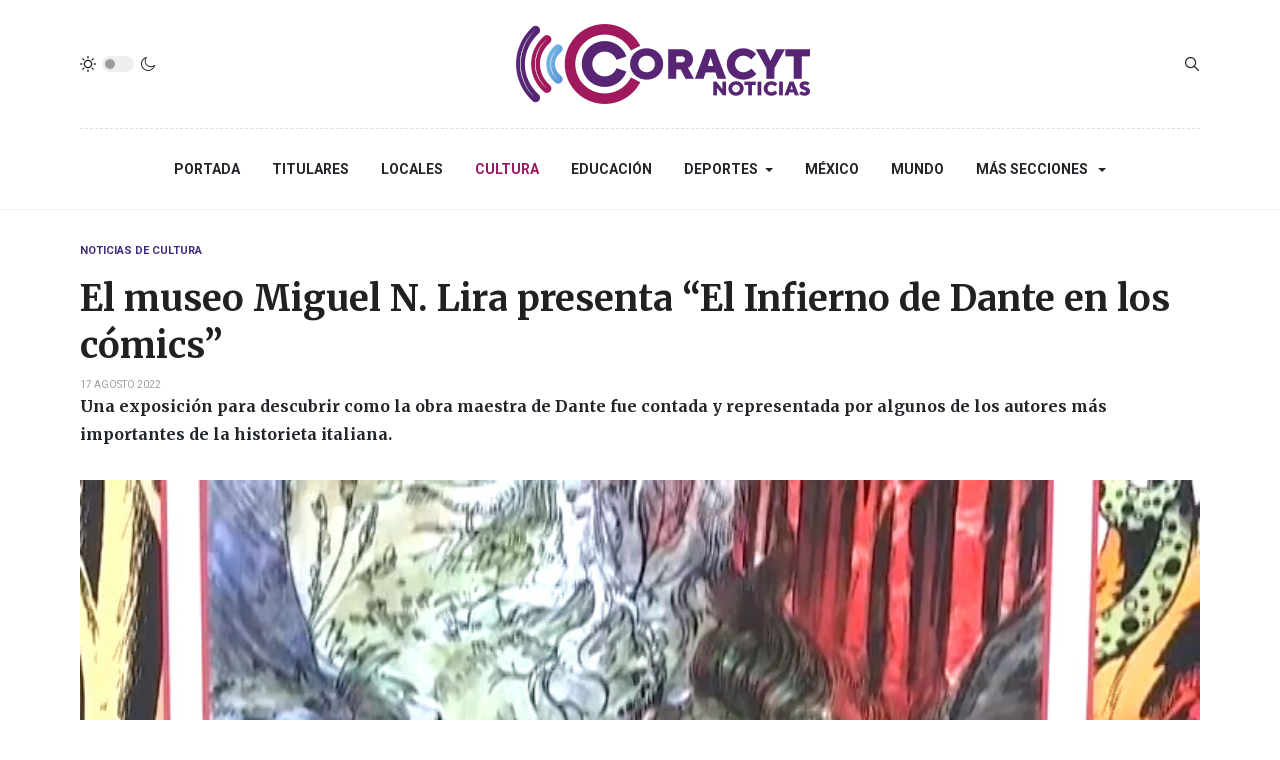

--- FILE ---
content_type: text/html; charset=utf-8
request_url: https://www.youtube-nocookie.com/embed/WwHKzWX3SAU?rel=0&fs=1&wmode=transparent
body_size: 46584
content:
<!DOCTYPE html><html lang="en" dir="ltr" data-cast-api-enabled="true"><head><meta name="viewport" content="width=device-width, initial-scale=1"><script nonce="eKsvtG6cdGY7biQK5y5N2w">if ('undefined' == typeof Symbol || 'undefined' == typeof Symbol.iterator) {delete Array.prototype.entries;}</script><style name="www-roboto" nonce="ZxDaWunatjc797qJwxLRnw">@font-face{font-family:'Roboto';font-style:normal;font-weight:400;font-stretch:100%;src:url(//fonts.gstatic.com/s/roboto/v48/KFO7CnqEu92Fr1ME7kSn66aGLdTylUAMa3GUBHMdazTgWw.woff2)format('woff2');unicode-range:U+0460-052F,U+1C80-1C8A,U+20B4,U+2DE0-2DFF,U+A640-A69F,U+FE2E-FE2F;}@font-face{font-family:'Roboto';font-style:normal;font-weight:400;font-stretch:100%;src:url(//fonts.gstatic.com/s/roboto/v48/KFO7CnqEu92Fr1ME7kSn66aGLdTylUAMa3iUBHMdazTgWw.woff2)format('woff2');unicode-range:U+0301,U+0400-045F,U+0490-0491,U+04B0-04B1,U+2116;}@font-face{font-family:'Roboto';font-style:normal;font-weight:400;font-stretch:100%;src:url(//fonts.gstatic.com/s/roboto/v48/KFO7CnqEu92Fr1ME7kSn66aGLdTylUAMa3CUBHMdazTgWw.woff2)format('woff2');unicode-range:U+1F00-1FFF;}@font-face{font-family:'Roboto';font-style:normal;font-weight:400;font-stretch:100%;src:url(//fonts.gstatic.com/s/roboto/v48/KFO7CnqEu92Fr1ME7kSn66aGLdTylUAMa3-UBHMdazTgWw.woff2)format('woff2');unicode-range:U+0370-0377,U+037A-037F,U+0384-038A,U+038C,U+038E-03A1,U+03A3-03FF;}@font-face{font-family:'Roboto';font-style:normal;font-weight:400;font-stretch:100%;src:url(//fonts.gstatic.com/s/roboto/v48/KFO7CnqEu92Fr1ME7kSn66aGLdTylUAMawCUBHMdazTgWw.woff2)format('woff2');unicode-range:U+0302-0303,U+0305,U+0307-0308,U+0310,U+0312,U+0315,U+031A,U+0326-0327,U+032C,U+032F-0330,U+0332-0333,U+0338,U+033A,U+0346,U+034D,U+0391-03A1,U+03A3-03A9,U+03B1-03C9,U+03D1,U+03D5-03D6,U+03F0-03F1,U+03F4-03F5,U+2016-2017,U+2034-2038,U+203C,U+2040,U+2043,U+2047,U+2050,U+2057,U+205F,U+2070-2071,U+2074-208E,U+2090-209C,U+20D0-20DC,U+20E1,U+20E5-20EF,U+2100-2112,U+2114-2115,U+2117-2121,U+2123-214F,U+2190,U+2192,U+2194-21AE,U+21B0-21E5,U+21F1-21F2,U+21F4-2211,U+2213-2214,U+2216-22FF,U+2308-230B,U+2310,U+2319,U+231C-2321,U+2336-237A,U+237C,U+2395,U+239B-23B7,U+23D0,U+23DC-23E1,U+2474-2475,U+25AF,U+25B3,U+25B7,U+25BD,U+25C1,U+25CA,U+25CC,U+25FB,U+266D-266F,U+27C0-27FF,U+2900-2AFF,U+2B0E-2B11,U+2B30-2B4C,U+2BFE,U+3030,U+FF5B,U+FF5D,U+1D400-1D7FF,U+1EE00-1EEFF;}@font-face{font-family:'Roboto';font-style:normal;font-weight:400;font-stretch:100%;src:url(//fonts.gstatic.com/s/roboto/v48/KFO7CnqEu92Fr1ME7kSn66aGLdTylUAMaxKUBHMdazTgWw.woff2)format('woff2');unicode-range:U+0001-000C,U+000E-001F,U+007F-009F,U+20DD-20E0,U+20E2-20E4,U+2150-218F,U+2190,U+2192,U+2194-2199,U+21AF,U+21E6-21F0,U+21F3,U+2218-2219,U+2299,U+22C4-22C6,U+2300-243F,U+2440-244A,U+2460-24FF,U+25A0-27BF,U+2800-28FF,U+2921-2922,U+2981,U+29BF,U+29EB,U+2B00-2BFF,U+4DC0-4DFF,U+FFF9-FFFB,U+10140-1018E,U+10190-1019C,U+101A0,U+101D0-101FD,U+102E0-102FB,U+10E60-10E7E,U+1D2C0-1D2D3,U+1D2E0-1D37F,U+1F000-1F0FF,U+1F100-1F1AD,U+1F1E6-1F1FF,U+1F30D-1F30F,U+1F315,U+1F31C,U+1F31E,U+1F320-1F32C,U+1F336,U+1F378,U+1F37D,U+1F382,U+1F393-1F39F,U+1F3A7-1F3A8,U+1F3AC-1F3AF,U+1F3C2,U+1F3C4-1F3C6,U+1F3CA-1F3CE,U+1F3D4-1F3E0,U+1F3ED,U+1F3F1-1F3F3,U+1F3F5-1F3F7,U+1F408,U+1F415,U+1F41F,U+1F426,U+1F43F,U+1F441-1F442,U+1F444,U+1F446-1F449,U+1F44C-1F44E,U+1F453,U+1F46A,U+1F47D,U+1F4A3,U+1F4B0,U+1F4B3,U+1F4B9,U+1F4BB,U+1F4BF,U+1F4C8-1F4CB,U+1F4D6,U+1F4DA,U+1F4DF,U+1F4E3-1F4E6,U+1F4EA-1F4ED,U+1F4F7,U+1F4F9-1F4FB,U+1F4FD-1F4FE,U+1F503,U+1F507-1F50B,U+1F50D,U+1F512-1F513,U+1F53E-1F54A,U+1F54F-1F5FA,U+1F610,U+1F650-1F67F,U+1F687,U+1F68D,U+1F691,U+1F694,U+1F698,U+1F6AD,U+1F6B2,U+1F6B9-1F6BA,U+1F6BC,U+1F6C6-1F6CF,U+1F6D3-1F6D7,U+1F6E0-1F6EA,U+1F6F0-1F6F3,U+1F6F7-1F6FC,U+1F700-1F7FF,U+1F800-1F80B,U+1F810-1F847,U+1F850-1F859,U+1F860-1F887,U+1F890-1F8AD,U+1F8B0-1F8BB,U+1F8C0-1F8C1,U+1F900-1F90B,U+1F93B,U+1F946,U+1F984,U+1F996,U+1F9E9,U+1FA00-1FA6F,U+1FA70-1FA7C,U+1FA80-1FA89,U+1FA8F-1FAC6,U+1FACE-1FADC,U+1FADF-1FAE9,U+1FAF0-1FAF8,U+1FB00-1FBFF;}@font-face{font-family:'Roboto';font-style:normal;font-weight:400;font-stretch:100%;src:url(//fonts.gstatic.com/s/roboto/v48/KFO7CnqEu92Fr1ME7kSn66aGLdTylUAMa3OUBHMdazTgWw.woff2)format('woff2');unicode-range:U+0102-0103,U+0110-0111,U+0128-0129,U+0168-0169,U+01A0-01A1,U+01AF-01B0,U+0300-0301,U+0303-0304,U+0308-0309,U+0323,U+0329,U+1EA0-1EF9,U+20AB;}@font-face{font-family:'Roboto';font-style:normal;font-weight:400;font-stretch:100%;src:url(//fonts.gstatic.com/s/roboto/v48/KFO7CnqEu92Fr1ME7kSn66aGLdTylUAMa3KUBHMdazTgWw.woff2)format('woff2');unicode-range:U+0100-02BA,U+02BD-02C5,U+02C7-02CC,U+02CE-02D7,U+02DD-02FF,U+0304,U+0308,U+0329,U+1D00-1DBF,U+1E00-1E9F,U+1EF2-1EFF,U+2020,U+20A0-20AB,U+20AD-20C0,U+2113,U+2C60-2C7F,U+A720-A7FF;}@font-face{font-family:'Roboto';font-style:normal;font-weight:400;font-stretch:100%;src:url(//fonts.gstatic.com/s/roboto/v48/KFO7CnqEu92Fr1ME7kSn66aGLdTylUAMa3yUBHMdazQ.woff2)format('woff2');unicode-range:U+0000-00FF,U+0131,U+0152-0153,U+02BB-02BC,U+02C6,U+02DA,U+02DC,U+0304,U+0308,U+0329,U+2000-206F,U+20AC,U+2122,U+2191,U+2193,U+2212,U+2215,U+FEFF,U+FFFD;}@font-face{font-family:'Roboto';font-style:normal;font-weight:500;font-stretch:100%;src:url(//fonts.gstatic.com/s/roboto/v48/KFO7CnqEu92Fr1ME7kSn66aGLdTylUAMa3GUBHMdazTgWw.woff2)format('woff2');unicode-range:U+0460-052F,U+1C80-1C8A,U+20B4,U+2DE0-2DFF,U+A640-A69F,U+FE2E-FE2F;}@font-face{font-family:'Roboto';font-style:normal;font-weight:500;font-stretch:100%;src:url(//fonts.gstatic.com/s/roboto/v48/KFO7CnqEu92Fr1ME7kSn66aGLdTylUAMa3iUBHMdazTgWw.woff2)format('woff2');unicode-range:U+0301,U+0400-045F,U+0490-0491,U+04B0-04B1,U+2116;}@font-face{font-family:'Roboto';font-style:normal;font-weight:500;font-stretch:100%;src:url(//fonts.gstatic.com/s/roboto/v48/KFO7CnqEu92Fr1ME7kSn66aGLdTylUAMa3CUBHMdazTgWw.woff2)format('woff2');unicode-range:U+1F00-1FFF;}@font-face{font-family:'Roboto';font-style:normal;font-weight:500;font-stretch:100%;src:url(//fonts.gstatic.com/s/roboto/v48/KFO7CnqEu92Fr1ME7kSn66aGLdTylUAMa3-UBHMdazTgWw.woff2)format('woff2');unicode-range:U+0370-0377,U+037A-037F,U+0384-038A,U+038C,U+038E-03A1,U+03A3-03FF;}@font-face{font-family:'Roboto';font-style:normal;font-weight:500;font-stretch:100%;src:url(//fonts.gstatic.com/s/roboto/v48/KFO7CnqEu92Fr1ME7kSn66aGLdTylUAMawCUBHMdazTgWw.woff2)format('woff2');unicode-range:U+0302-0303,U+0305,U+0307-0308,U+0310,U+0312,U+0315,U+031A,U+0326-0327,U+032C,U+032F-0330,U+0332-0333,U+0338,U+033A,U+0346,U+034D,U+0391-03A1,U+03A3-03A9,U+03B1-03C9,U+03D1,U+03D5-03D6,U+03F0-03F1,U+03F4-03F5,U+2016-2017,U+2034-2038,U+203C,U+2040,U+2043,U+2047,U+2050,U+2057,U+205F,U+2070-2071,U+2074-208E,U+2090-209C,U+20D0-20DC,U+20E1,U+20E5-20EF,U+2100-2112,U+2114-2115,U+2117-2121,U+2123-214F,U+2190,U+2192,U+2194-21AE,U+21B0-21E5,U+21F1-21F2,U+21F4-2211,U+2213-2214,U+2216-22FF,U+2308-230B,U+2310,U+2319,U+231C-2321,U+2336-237A,U+237C,U+2395,U+239B-23B7,U+23D0,U+23DC-23E1,U+2474-2475,U+25AF,U+25B3,U+25B7,U+25BD,U+25C1,U+25CA,U+25CC,U+25FB,U+266D-266F,U+27C0-27FF,U+2900-2AFF,U+2B0E-2B11,U+2B30-2B4C,U+2BFE,U+3030,U+FF5B,U+FF5D,U+1D400-1D7FF,U+1EE00-1EEFF;}@font-face{font-family:'Roboto';font-style:normal;font-weight:500;font-stretch:100%;src:url(//fonts.gstatic.com/s/roboto/v48/KFO7CnqEu92Fr1ME7kSn66aGLdTylUAMaxKUBHMdazTgWw.woff2)format('woff2');unicode-range:U+0001-000C,U+000E-001F,U+007F-009F,U+20DD-20E0,U+20E2-20E4,U+2150-218F,U+2190,U+2192,U+2194-2199,U+21AF,U+21E6-21F0,U+21F3,U+2218-2219,U+2299,U+22C4-22C6,U+2300-243F,U+2440-244A,U+2460-24FF,U+25A0-27BF,U+2800-28FF,U+2921-2922,U+2981,U+29BF,U+29EB,U+2B00-2BFF,U+4DC0-4DFF,U+FFF9-FFFB,U+10140-1018E,U+10190-1019C,U+101A0,U+101D0-101FD,U+102E0-102FB,U+10E60-10E7E,U+1D2C0-1D2D3,U+1D2E0-1D37F,U+1F000-1F0FF,U+1F100-1F1AD,U+1F1E6-1F1FF,U+1F30D-1F30F,U+1F315,U+1F31C,U+1F31E,U+1F320-1F32C,U+1F336,U+1F378,U+1F37D,U+1F382,U+1F393-1F39F,U+1F3A7-1F3A8,U+1F3AC-1F3AF,U+1F3C2,U+1F3C4-1F3C6,U+1F3CA-1F3CE,U+1F3D4-1F3E0,U+1F3ED,U+1F3F1-1F3F3,U+1F3F5-1F3F7,U+1F408,U+1F415,U+1F41F,U+1F426,U+1F43F,U+1F441-1F442,U+1F444,U+1F446-1F449,U+1F44C-1F44E,U+1F453,U+1F46A,U+1F47D,U+1F4A3,U+1F4B0,U+1F4B3,U+1F4B9,U+1F4BB,U+1F4BF,U+1F4C8-1F4CB,U+1F4D6,U+1F4DA,U+1F4DF,U+1F4E3-1F4E6,U+1F4EA-1F4ED,U+1F4F7,U+1F4F9-1F4FB,U+1F4FD-1F4FE,U+1F503,U+1F507-1F50B,U+1F50D,U+1F512-1F513,U+1F53E-1F54A,U+1F54F-1F5FA,U+1F610,U+1F650-1F67F,U+1F687,U+1F68D,U+1F691,U+1F694,U+1F698,U+1F6AD,U+1F6B2,U+1F6B9-1F6BA,U+1F6BC,U+1F6C6-1F6CF,U+1F6D3-1F6D7,U+1F6E0-1F6EA,U+1F6F0-1F6F3,U+1F6F7-1F6FC,U+1F700-1F7FF,U+1F800-1F80B,U+1F810-1F847,U+1F850-1F859,U+1F860-1F887,U+1F890-1F8AD,U+1F8B0-1F8BB,U+1F8C0-1F8C1,U+1F900-1F90B,U+1F93B,U+1F946,U+1F984,U+1F996,U+1F9E9,U+1FA00-1FA6F,U+1FA70-1FA7C,U+1FA80-1FA89,U+1FA8F-1FAC6,U+1FACE-1FADC,U+1FADF-1FAE9,U+1FAF0-1FAF8,U+1FB00-1FBFF;}@font-face{font-family:'Roboto';font-style:normal;font-weight:500;font-stretch:100%;src:url(//fonts.gstatic.com/s/roboto/v48/KFO7CnqEu92Fr1ME7kSn66aGLdTylUAMa3OUBHMdazTgWw.woff2)format('woff2');unicode-range:U+0102-0103,U+0110-0111,U+0128-0129,U+0168-0169,U+01A0-01A1,U+01AF-01B0,U+0300-0301,U+0303-0304,U+0308-0309,U+0323,U+0329,U+1EA0-1EF9,U+20AB;}@font-face{font-family:'Roboto';font-style:normal;font-weight:500;font-stretch:100%;src:url(//fonts.gstatic.com/s/roboto/v48/KFO7CnqEu92Fr1ME7kSn66aGLdTylUAMa3KUBHMdazTgWw.woff2)format('woff2');unicode-range:U+0100-02BA,U+02BD-02C5,U+02C7-02CC,U+02CE-02D7,U+02DD-02FF,U+0304,U+0308,U+0329,U+1D00-1DBF,U+1E00-1E9F,U+1EF2-1EFF,U+2020,U+20A0-20AB,U+20AD-20C0,U+2113,U+2C60-2C7F,U+A720-A7FF;}@font-face{font-family:'Roboto';font-style:normal;font-weight:500;font-stretch:100%;src:url(//fonts.gstatic.com/s/roboto/v48/KFO7CnqEu92Fr1ME7kSn66aGLdTylUAMa3yUBHMdazQ.woff2)format('woff2');unicode-range:U+0000-00FF,U+0131,U+0152-0153,U+02BB-02BC,U+02C6,U+02DA,U+02DC,U+0304,U+0308,U+0329,U+2000-206F,U+20AC,U+2122,U+2191,U+2193,U+2212,U+2215,U+FEFF,U+FFFD;}</style><script name="www-roboto" nonce="eKsvtG6cdGY7biQK5y5N2w">if (document.fonts && document.fonts.load) {document.fonts.load("400 10pt Roboto", "E"); document.fonts.load("500 10pt Roboto", "E");}</script><link rel="stylesheet" href="/s/player/afc53320/www-player.css" name="www-player" nonce="ZxDaWunatjc797qJwxLRnw"><style nonce="ZxDaWunatjc797qJwxLRnw">html {overflow: hidden;}body {font: 12px Roboto, Arial, sans-serif; background-color: #000; color: #fff; height: 100%; width: 100%; overflow: hidden; position: absolute; margin: 0; padding: 0;}#player {width: 100%; height: 100%;}h1 {text-align: center; color: #fff;}h3 {margin-top: 6px; margin-bottom: 3px;}.player-unavailable {position: absolute; top: 0; left: 0; right: 0; bottom: 0; padding: 25px; font-size: 13px; background: url(/img/meh7.png) 50% 65% no-repeat;}.player-unavailable .message {text-align: left; margin: 0 -5px 15px; padding: 0 5px 14px; border-bottom: 1px solid #888; font-size: 19px; font-weight: normal;}.player-unavailable a {color: #167ac6; text-decoration: none;}</style><script nonce="eKsvtG6cdGY7biQK5y5N2w">var ytcsi={gt:function(n){n=(n||"")+"data_";return ytcsi[n]||(ytcsi[n]={tick:{},info:{},gel:{preLoggedGelInfos:[]}})},now:window.performance&&window.performance.timing&&window.performance.now&&window.performance.timing.navigationStart?function(){return window.performance.timing.navigationStart+window.performance.now()}:function(){return(new Date).getTime()},tick:function(l,t,n){var ticks=ytcsi.gt(n).tick;var v=t||ytcsi.now();if(ticks[l]){ticks["_"+l]=ticks["_"+l]||[ticks[l]];ticks["_"+l].push(v)}ticks[l]=
v},info:function(k,v,n){ytcsi.gt(n).info[k]=v},infoGel:function(p,n){ytcsi.gt(n).gel.preLoggedGelInfos.push(p)},setStart:function(t,n){ytcsi.tick("_start",t,n)}};
(function(w,d){function isGecko(){if(!w.navigator)return false;try{if(w.navigator.userAgentData&&w.navigator.userAgentData.brands&&w.navigator.userAgentData.brands.length){var brands=w.navigator.userAgentData.brands;var i=0;for(;i<brands.length;i++)if(brands[i]&&brands[i].brand==="Firefox")return true;return false}}catch(e){setTimeout(function(){throw e;})}if(!w.navigator.userAgent)return false;var ua=w.navigator.userAgent;return ua.indexOf("Gecko")>0&&ua.toLowerCase().indexOf("webkit")<0&&ua.indexOf("Edge")<
0&&ua.indexOf("Trident")<0&&ua.indexOf("MSIE")<0}ytcsi.setStart(w.performance?w.performance.timing.responseStart:null);var isPrerender=(d.visibilityState||d.webkitVisibilityState)=="prerender";var vName=!d.visibilityState&&d.webkitVisibilityState?"webkitvisibilitychange":"visibilitychange";if(isPrerender){var startTick=function(){ytcsi.setStart();d.removeEventListener(vName,startTick)};d.addEventListener(vName,startTick,false)}if(d.addEventListener)d.addEventListener(vName,function(){ytcsi.tick("vc")},
false);if(isGecko()){var isHidden=(d.visibilityState||d.webkitVisibilityState)=="hidden";if(isHidden)ytcsi.tick("vc")}var slt=function(el,t){setTimeout(function(){var n=ytcsi.now();el.loadTime=n;if(el.slt)el.slt()},t)};w.__ytRIL=function(el){if(!el.getAttribute("data-thumb"))if(w.requestAnimationFrame)w.requestAnimationFrame(function(){slt(el,0)});else slt(el,16)}})(window,document);
</script><script nonce="eKsvtG6cdGY7biQK5y5N2w">var ytcfg={d:function(){return window.yt&&yt.config_||ytcfg.data_||(ytcfg.data_={})},get:function(k,o){return k in ytcfg.d()?ytcfg.d()[k]:o},set:function(){var a=arguments;if(a.length>1)ytcfg.d()[a[0]]=a[1];else{var k;for(k in a[0])ytcfg.d()[k]=a[0][k]}}};
ytcfg.set({"CLIENT_CANARY_STATE":"none","DEVICE":"cbr\u003dChrome\u0026cbrand\u003dapple\u0026cbrver\u003d131.0.0.0\u0026ceng\u003dWebKit\u0026cengver\u003d537.36\u0026cos\u003dMacintosh\u0026cosver\u003d10_15_7\u0026cplatform\u003dDESKTOP","EVENT_ID":"hQZ7acCREYzS1NgP_s366A4","EXPERIMENT_FLAGS":{"ab_det_apm":true,"ab_det_el_h":true,"ab_det_em_inj":true,"ab_l_sig_st":true,"ab_l_sig_st_e":true,"action_companion_center_align_description":true,"allow_skip_networkless":true,"always_send_and_write":true,"att_web_record_metrics":true,"attmusi":true,"c3_enable_button_impression_logging":true,"c3_watch_page_component":true,"cancel_pending_navs":true,"clean_up_manual_attribution_header":true,"config_age_report_killswitch":true,"cow_optimize_idom_compat":true,"csi_on_gel":true,"delhi_mweb_colorful_sd":true,"delhi_mweb_colorful_sd_v2":true,"deprecate_pair_servlet_enabled":true,"desktop_sparkles_light_cta_button":true,"disable_cached_masthead_data":true,"disable_child_node_auto_formatted_strings":true,"disable_log_to_visitor_layer":true,"disable_pacf_logging_for_memory_limited_tv":true,"embeds_enable_eid_enforcement_for_youtube":true,"embeds_enable_info_panel_dismissal":true,"embeds_enable_pfp_always_unbranded":true,"embeds_muted_autoplay_sound_fix":true,"embeds_serve_es6_client":true,"embeds_web_nwl_disable_nocookie":true,"embeds_web_updated_shorts_definition_fix":true,"enable_active_view_display_ad_renderer_web_home":true,"enable_ad_disclosure_banner_a11y_fix":true,"enable_android_web_view_top_insets_bugfix":true,"enable_client_sli_logging":true,"enable_client_streamz_web":true,"enable_client_ve_spec":true,"enable_cloud_save_error_popup_after_retry":true,"enable_dai_sdf_h5_preroll":true,"enable_datasync_id_header_in_web_vss_pings":true,"enable_default_mono_cta_migration_web_client":true,"enable_docked_chat_messages":true,"enable_drop_shadow_experiment":true,"enable_entity_store_from_dependency_injection":true,"enable_inline_muted_playback_on_web_search":true,"enable_inline_muted_playback_on_web_search_for_vdc":true,"enable_inline_muted_playback_on_web_search_for_vdcb":true,"enable_is_extended_monitoring":true,"enable_is_mini_app_page_active_bugfix":true,"enable_logging_first_user_action_after_game_ready":true,"enable_ltc_param_fetch_from_innertube":true,"enable_masthead_mweb_padding_fix":true,"enable_menu_renderer_button_in_mweb_hclr":true,"enable_mini_app_command_handler_mweb_fix":true,"enable_mini_guide_downloads_item":true,"enable_mixed_direction_formatted_strings":true,"enable_mweb_new_caption_language_picker":true,"enable_names_handles_account_switcher":true,"enable_network_request_logging_on_game_events":true,"enable_new_paid_product_placement":true,"enable_open_in_new_tab_icon_for_short_dr_for_desktop_search":true,"enable_open_yt_content":true,"enable_origin_query_parameter_bugfix":true,"enable_pause_ads_on_ytv_html5":true,"enable_payments_purchase_manager":true,"enable_pdp_icon_prefetch":true,"enable_pl_r_si_fa":true,"enable_place_pivot_url":true,"enable_pv_screen_modern_text":true,"enable_removing_navbar_title_on_hashtag_page_mweb":true,"enable_rta_manager":true,"enable_sdf_companion_h5":true,"enable_sdf_dai_h5_midroll":true,"enable_sdf_h5_endemic_mid_post_roll":true,"enable_sdf_on_h5_unplugged_vod_midroll":true,"enable_sdf_shorts_player_bytes_h5":true,"enable_sending_unwrapped_game_audio_as_serialized_metadata":true,"enable_sfv_effect_pivot_url":true,"enable_shorts_new_carousel":true,"enable_skip_ad_guidance_prompt":true,"enable_skippable_ads_for_unplugged_ad_pod":true,"enable_smearing_expansion_dai":true,"enable_time_out_messages":true,"enable_timeline_view_modern_transcript_fe":true,"enable_video_display_compact_button_group_for_desktop_search":true,"enable_web_delhi_icons":true,"enable_web_home_top_landscape_image_layout_level_click":true,"enable_web_tiered_gel":true,"enable_window_constrained_buy_flow_dialog":true,"enable_wiz_queue_effect_and_on_init_initial_runs":true,"enable_ypc_spinners":true,"enable_yt_ata_iframe_authuser":true,"export_networkless_options":true,"export_player_version_to_ytconfig":true,"fill_single_video_with_notify_to_lasr":true,"fix_ad_miniplayer_controls_rendering":true,"fix_ads_tracking_for_swf_config_deprecation_mweb":true,"h5_companion_enable_adcpn_macro_substitution_for_click_pings":true,"h5_inplayer_enable_adcpn_macro_substitution_for_click_pings":true,"h5_reset_cache_and_filter_before_update_masthead":true,"hide_channel_creation_title_for_mweb":true,"high_ccv_client_side_caching_h5":true,"html5_log_trigger_events_with_debug_data":true,"html5_ssdai_enable_media_end_cue_range":true,"idb_immediate_commit":true,"il_attach_cache_limit":true,"il_use_view_model_logging_context":true,"is_browser_support_for_webcam_streaming":true,"json_condensed_response":true,"kev_adb_pg":true,"kevlar_gel_error_routing":true,"kevlar_watch_cinematics":true,"live_chat_enable_controller_extraction":true,"live_chat_enable_rta_manager":true,"log_click_with_layer_from_element_in_command_handler":true,"mdx_enable_privacy_disclosure_ui":true,"mdx_load_cast_api_bootstrap_script":true,"medium_progress_bar_modification":true,"migrate_remaining_web_ad_badges_to_innertube":true,"mobile_account_menu_refresh":true,"mweb_account_linking_noapp":true,"mweb_allow_modern_search_suggest_behavior":true,"mweb_animated_actions":true,"mweb_app_upsell_button_direct_to_app":true,"mweb_c3_enable_adaptive_signals":true,"mweb_c3_library_page_enable_recent_shelf":true,"mweb_c3_remove_web_navigation_endpoint_data":true,"mweb_c3_use_canonical_from_player_response":true,"mweb_cinematic_watch":true,"mweb_command_handler":true,"mweb_delay_watch_initial_data":true,"mweb_disable_searchbar_scroll":true,"mweb_enable_browse_chunks":true,"mweb_enable_fine_scrubbing_for_recs":true,"mweb_enable_imp_portal":true,"mweb_enable_keto_batch_player_fullscreen":true,"mweb_enable_keto_batch_player_progress_bar":true,"mweb_enable_keto_batch_player_tooltips":true,"mweb_enable_lockup_view_model_for_ucp":true,"mweb_enable_mix_panel_title_metadata":true,"mweb_enable_more_drawer":true,"mweb_enable_optional_fullscreen_landscape_locking":true,"mweb_enable_overlay_touch_manager":true,"mweb_enable_premium_carve_out_fix":true,"mweb_enable_refresh_detection":true,"mweb_enable_search_imp":true,"mweb_enable_shorts_pivot_button":true,"mweb_enable_shorts_video_preload":true,"mweb_enable_skippables_on_jio_phone":true,"mweb_enable_two_line_title_on_shorts":true,"mweb_enable_varispeed_controller":true,"mweb_enable_watch_feed_infinite_scroll":true,"mweb_enable_wrapped_unplugged_pause_membership_dialog_renderer":true,"mweb_fix_monitor_visibility_after_render":true,"mweb_force_ios_fallback_to_native_control":true,"mweb_fp_auto_fullscreen":true,"mweb_fullscreen_controls":true,"mweb_fullscreen_controls_action_buttons":true,"mweb_fullscreen_watch_system":true,"mweb_home_reactive_shorts":true,"mweb_innertube_search_command":true,"mweb_lang_in_html":true,"mweb_like_button_synced_with_entities":true,"mweb_logo_use_home_page_ve":true,"mweb_native_control_in_faux_fullscreen_shared":true,"mweb_player_control_on_hover":true,"mweb_player_delhi_dtts":true,"mweb_player_hide_unavailable_subtitles_button":true,"mweb_player_settings_use_bottom_sheet":true,"mweb_player_show_previous_next_buttons_in_playlist":true,"mweb_player_skip_no_op_state_changes":true,"mweb_player_user_select_none":true,"mweb_playlist_engagement_panel":true,"mweb_progress_bar_seek_on_mouse_click":true,"mweb_pull_2_full":true,"mweb_pull_2_full_enable_touch_handlers":true,"mweb_schedule_warm_watch_response":true,"mweb_searchbox_legacy_navigation":true,"mweb_see_fewer_shorts":true,"mweb_shorts_comments_panel_id_change":true,"mweb_shorts_early_continuation":true,"mweb_show_ios_smart_banner":true,"mweb_show_sign_in_button_from_header":true,"mweb_use_server_url_on_startup":true,"mweb_watch_captions_enable_auto_translate":true,"mweb_watch_captions_set_default_size":true,"mweb_watch_stop_scheduler_on_player_response":true,"mweb_watchfeed_big_thumbnails":true,"mweb_yt_searchbox":true,"networkless_logging":true,"no_client_ve_attach_unless_shown":true,"pageid_as_header_web":true,"playback_settings_use_switch_menu":true,"player_controls_autonav_fix":true,"player_controls_skip_double_signal_update":true,"polymer_bad_build_labels":true,"polymer_verifiy_app_state":true,"qoe_send_and_write":true,"remove_chevron_from_ad_disclosure_banner_h5":true,"remove_masthead_channel_banner_on_refresh":true,"remove_slot_id_exited_trigger_for_dai_in_player_slot_expire":true,"replace_client_url_parsing_with_server_signal":true,"service_worker_enabled":true,"service_worker_push_enabled":true,"service_worker_push_home_page_prompt":true,"service_worker_push_watch_page_prompt":true,"shell_load_gcf":true,"shorten_initial_gel_batch_timeout":true,"should_use_yt_voice_endpoint_in_kaios":true,"smarter_ve_dedupping":true,"speedmaster_no_seek":true,"stop_handling_click_for_non_rendering_overlay_layout":true,"suppress_error_204_logging":true,"synced_panel_scrolling_controller":true,"use_event_time_ms_header":true,"use_fifo_for_networkless":true,"use_request_time_ms_header":true,"use_session_based_sampling":true,"use_thumbnail_overlay_time_status_renderer_for_live_badge":true,"vss_final_ping_send_and_write":true,"vss_playback_use_send_and_write":true,"web_adaptive_repeat_ase":true,"web_always_load_chat_support":true,"web_api_url":true,"web_attributed_string_deep_equal_bugfix":true,"web_autonav_allow_off_by_default":true,"web_button_vm_refactor_disabled":true,"web_c3_log_app_init_finish":true,"web_csi_action_sampling_enabled":true,"web_dedupe_ve_grafting":true,"web_disable_backdrop_filter":true,"web_enable_ab_rsp_cl":true,"web_enable_course_icon_update":true,"web_enable_error_204":true,"web_gcf_hashes_innertube":true,"web_gel_timeout_cap":true,"web_parent_target_for_sheets":true,"web_persist_server_autonav_state_on_client":true,"web_playback_associated_log_ctt":true,"web_playback_associated_ve":true,"web_prefetch_preload_video":true,"web_progress_bar_draggable":true,"web_resizable_advertiser_banner_on_masthead_safari_fix":true,"web_shorts_just_watched_on_channel_and_pivot_study":true,"web_shorts_just_watched_overlay":true,"web_shorts_wn_shelf_header_tuning":true,"web_update_panel_visibility_logging_fix":true,"web_video_attribute_view_model_a11y_fix":true,"web_watch_controls_state_signals":true,"web_wiz_attributed_string":true,"webfe_mweb_watch_microdata":true,"webfe_watch_shorts_canonical_url_fix":true,"webpo_exit_on_net_err":true,"wiz_diff_overwritable":true,"woffle_used_state_report":true,"wpo_gel_strz":true,"H5_async_logging_delay_ms":30000.0,"attention_logging_scroll_throttle":500.0,"autoplay_pause_by_lact_sampling_fraction":0.0,"cinematic_watch_effect_opacity":0.4,"log_window_onerror_fraction":0.1,"speedmaster_playback_rate":2.0,"tv_pacf_logging_sample_rate":0.01,"web_attention_logging_scroll_throttle":500.0,"web_load_prediction_threshold":0.1,"web_navigation_prediction_threshold":0.1,"web_pbj_log_warning_rate":0.0,"web_system_health_fraction":0.01,"ytidb_transaction_ended_event_rate_limit":0.02,"active_time_update_interval_ms":10000,"att_init_delay":500,"autoplay_pause_by_lact_sec":0,"botguard_async_snapshot_timeout_ms":3000,"check_navigator_accuracy_timeout_ms":0,"cinematic_watch_css_filter_blur_strength":40,"cinematic_watch_fade_out_duration":500,"close_webview_delay_ms":100,"cloud_save_game_data_rate_limit_ms":3000,"compression_disable_point":10,"custom_active_view_tos_timeout_ms":3600000,"embeds_widget_poll_interval_ms":0,"gel_min_batch_size":3,"gel_queue_timeout_max_ms":60000,"get_async_timeout_ms":60000,"hide_cta_for_home_web_video_ads_animate_in_time":2,"html5_byterate_soft_cap":0,"initial_gel_batch_timeout":2000,"max_body_size_to_compress":500000,"max_prefetch_window_sec_for_livestream_optimization":10,"min_prefetch_offset_sec_for_livestream_optimization":20,"mini_app_container_iframe_src_update_delay_ms":0,"multiple_preview_news_duration_time":11000,"mweb_c3_toast_duration_ms":5000,"mweb_deep_link_fallback_timeout_ms":10000,"mweb_delay_response_received_actions":100,"mweb_fp_dpad_rate_limit_ms":0,"mweb_fp_dpad_watch_title_clamp_lines":0,"mweb_history_manager_cache_size":100,"mweb_ios_fullscreen_playback_transition_delay_ms":500,"mweb_ios_fullscreen_system_pause_epilson_ms":0,"mweb_override_response_store_expiration_ms":0,"mweb_shorts_early_continuation_trigger_threshold":4,"mweb_w2w_max_age_seconds":0,"mweb_watch_captions_default_size":2,"neon_dark_launch_gradient_count":0,"network_polling_interval":30000,"play_click_interval_ms":30000,"play_ping_interval_ms":10000,"prefetch_comments_ms_after_video":0,"send_config_hash_timer":0,"service_worker_push_logged_out_prompt_watches":-1,"service_worker_push_prompt_cap":-1,"service_worker_push_prompt_delay_microseconds":3888000000000,"slow_compressions_before_abandon_count":4,"speedmaster_cancellation_movement_dp":10,"speedmaster_touch_activation_ms":500,"web_attention_logging_throttle":500,"web_foreground_heartbeat_interval_ms":28000,"web_gel_debounce_ms":10000,"web_logging_max_batch":100,"web_max_tracing_events":50,"web_tracing_session_replay":0,"wil_icon_max_concurrent_fetches":9999,"ytidb_remake_db_retries":3,"ytidb_reopen_db_retries":3,"WebClientReleaseProcessCritical__youtube_embeds_client_version_override":"","WebClientReleaseProcessCritical__youtube_embeds_web_client_version_override":"","WebClientReleaseProcessCritical__youtube_mweb_client_version_override":"","debug_forced_internalcountrycode":"","embeds_web_synth_ch_headers_banned_urls_regex":"","enable_web_media_service":"DISABLED","il_payload_scraping":"","live_chat_unicode_emoji_json_url":"https://www.gstatic.com/youtube/img/emojis/emojis-svg-9.json","mweb_deep_link_feature_tag_suffix":"11268432","mweb_enable_shorts_innertube_player_prefetch_trigger":"NONE","mweb_fp_dpad":"home,search,browse,channel,create_channel,experiments,settings,trending,oops,404,paid_memberships,sponsorship,premium,shorts","mweb_fp_dpad_linear_navigation":"","mweb_fp_dpad_linear_navigation_visitor":"","mweb_fp_dpad_visitor":"","mweb_preload_video_by_player_vars":"","place_pivot_triggering_container_alternate":"","place_pivot_triggering_counterfactual_container_alternate":"","service_worker_push_force_notification_prompt_tag":"1","service_worker_scope":"/","suggest_exp_str":"","web_client_version_override":"","kevlar_command_handler_command_banlist":[],"mini_app_ids_without_game_ready":["UgkxHHtsak1SC8mRGHMZewc4HzeAY3yhPPmJ","Ugkx7OgzFqE6z_5Mtf4YsotGfQNII1DF_RBm"],"web_op_signal_type_banlist":[],"web_tracing_enabled_spans":["event","command"]},"GAPI_HINT_PARAMS":"m;/_/scs/abc-static/_/js/k\u003dgapi.gapi.en.FZb77tO2YW4.O/d\u003d1/rs\u003dAHpOoo8lqavmo6ayfVxZovyDiP6g3TOVSQ/m\u003d__features__","GAPI_HOST":"https://apis.google.com","GAPI_LOCALE":"en_US","GL":"US","HL":"en","HTML_DIR":"ltr","HTML_LANG":"en","INNERTUBE_API_KEY":"AIzaSyAO_FJ2SlqU8Q4STEHLGCilw_Y9_11qcW8","INNERTUBE_API_VERSION":"v1","INNERTUBE_CLIENT_NAME":"WEB_EMBEDDED_PLAYER","INNERTUBE_CLIENT_VERSION":"1.20260128.01.00","INNERTUBE_CONTEXT":{"client":{"hl":"en","gl":"US","remoteHost":"3.17.26.133","deviceMake":"Apple","deviceModel":"","visitorData":"[base64]%3D%3D","userAgent":"Mozilla/5.0 (Macintosh; Intel Mac OS X 10_15_7) AppleWebKit/537.36 (KHTML, like Gecko) Chrome/131.0.0.0 Safari/537.36; ClaudeBot/1.0; +claudebot@anthropic.com),gzip(gfe)","clientName":"WEB_EMBEDDED_PLAYER","clientVersion":"1.20260128.01.00","osName":"Macintosh","osVersion":"10_15_7","originalUrl":"https://www.youtube-nocookie.com/embed/WwHKzWX3SAU?rel\u003d0\u0026fs\u003d1\u0026wmode\u003dtransparent","platform":"DESKTOP","clientFormFactor":"UNKNOWN_FORM_FACTOR","configInfo":{"appInstallData":"[base64]%3D"},"browserName":"Chrome","browserVersion":"131.0.0.0","acceptHeader":"text/html,application/xhtml+xml,application/xml;q\u003d0.9,image/webp,image/apng,*/*;q\u003d0.8,application/signed-exchange;v\u003db3;q\u003d0.9","deviceExperimentId":"ChxOell3TURZM05UazJOalUwTXpZd01ERTROQT09EIWN7MsGGIWN7MsG","rolloutToken":"CIiXkoeGqIusqQEQuJH9wZewkgMYuJH9wZewkgM%3D"},"user":{"lockedSafetyMode":false},"request":{"useSsl":true},"clickTracking":{"clickTrackingParams":"IhMIgOj8wZewkgMVDCkVBR3+ph7t"},"thirdParty":{"embeddedPlayerContext":{"embeddedPlayerEncryptedContext":"[base64]","ancestorOriginsSupported":false}}},"INNERTUBE_CONTEXT_CLIENT_NAME":56,"INNERTUBE_CONTEXT_CLIENT_VERSION":"1.20260128.01.00","INNERTUBE_CONTEXT_GL":"US","INNERTUBE_CONTEXT_HL":"en","LATEST_ECATCHER_SERVICE_TRACKING_PARAMS":{"client.name":"WEB_EMBEDDED_PLAYER","client.jsfeat":"2021"},"LOGGED_IN":false,"PAGE_BUILD_LABEL":"youtube.embeds.web_20260128_01_RC00","PAGE_CL":862097608,"SERVER_NAME":"WebFE","VISITOR_DATA":"[base64]%3D%3D","WEB_PLAYER_CONTEXT_CONFIGS":{"WEB_PLAYER_CONTEXT_CONFIG_ID_EMBEDDED_PLAYER":{"rootElementId":"movie_player","jsUrl":"/s/player/afc53320/player_ias.vflset/en_US/base.js","cssUrl":"/s/player/afc53320/www-player.css","contextId":"WEB_PLAYER_CONTEXT_CONFIG_ID_EMBEDDED_PLAYER","eventLabel":"embedded","contentRegion":"US","hl":"en_US","hostLanguage":"en","innertubeApiKey":"AIzaSyAO_FJ2SlqU8Q4STEHLGCilw_Y9_11qcW8","innertubeApiVersion":"v1","innertubeContextClientVersion":"1.20260128.01.00","disableRelatedVideos":true,"device":{"brand":"apple","model":"","browser":"Chrome","browserVersion":"131.0.0.0","os":"Macintosh","osVersion":"10_15_7","platform":"DESKTOP","interfaceName":"WEB_EMBEDDED_PLAYER","interfaceVersion":"1.20260128.01.00"},"serializedExperimentIds":"24004644,24499533,51010235,51063643,51098299,51204329,51222973,51340662,51349914,51353393,51366423,51372680,51389629,51404808,51425030,51490331,51500051,51505436,51530495,51534669,51560386,51564352,51565116,51566373,51566863,51578633,51583565,51583821,51585555,51586115,51605258,51605395,51609829,51611457,51615065,51620867,51621065,51622845,51631301,51637029,51638271,51638932,51648336,51653718,51672162,51681662,51683502,51684301,51684306,51691590,51693510,51693994,51696107,51696619,51700777,51705183,51713175,51713237,51714463,51717747,51719411,51719628,51729218,51732102,51735449,51737133,51740812,51742829,51742877,51744562,51749571,51751855,51751894,51752091","serializedExperimentFlags":"H5_async_logging_delay_ms\u003d30000.0\u0026PlayerWeb__h5_enable_advisory_rating_restrictions\u003dtrue\u0026a11y_h5_associate_survey_question\u003dtrue\u0026ab_det_apm\u003dtrue\u0026ab_det_el_h\u003dtrue\u0026ab_det_em_inj\u003dtrue\u0026ab_l_sig_st\u003dtrue\u0026ab_l_sig_st_e\u003dtrue\u0026action_companion_center_align_description\u003dtrue\u0026ad_pod_disable_companion_persist_ads_quality\u003dtrue\u0026add_stmp_logs_for_voice_boost\u003dtrue\u0026allow_autohide_on_paused_videos\u003dtrue\u0026allow_drm_override\u003dtrue\u0026allow_live_autoplay\u003dtrue\u0026allow_poltergust_autoplay\u003dtrue\u0026allow_skip_networkless\u003dtrue\u0026allow_vp9_1080p_mq_enc\u003dtrue\u0026always_cache_redirect_endpoint\u003dtrue\u0026always_send_and_write\u003dtrue\u0026annotation_module_vast_cards_load_logging_fraction\u003d0.0\u0026assign_drm_family_by_format\u003dtrue\u0026att_web_record_metrics\u003dtrue\u0026attention_logging_scroll_throttle\u003d500.0\u0026attmusi\u003dtrue\u0026autoplay_time\u003d10000\u0026autoplay_time_for_fullscreen\u003d-1\u0026autoplay_time_for_music_content\u003d-1\u0026bg_vm_reinit_threshold\u003d7200000\u0026block_tvhtml5_simply_embedded\u003dtrue\u0026blocked_packages_for_sps\u003d[]\u0026botguard_async_snapshot_timeout_ms\u003d3000\u0026captions_url_add_ei\u003dtrue\u0026check_navigator_accuracy_timeout_ms\u003d0\u0026clean_up_manual_attribution_header\u003dtrue\u0026compression_disable_point\u003d10\u0026cow_optimize_idom_compat\u003dtrue\u0026csi_on_gel\u003dtrue\u0026custom_active_view_tos_timeout_ms\u003d3600000\u0026dash_manifest_version\u003d5\u0026debug_bandaid_hostname\u003d\u0026debug_bandaid_port\u003d0\u0026debug_sherlog_username\u003d\u0026delhi_fast_follow_autonav_toggle\u003dtrue\u0026delhi_modern_player_default_thumbnail_percentage\u003d0.0\u0026delhi_modern_player_faster_autohide_delay_ms\u003d2000\u0026delhi_modern_player_pause_thumbnail_percentage\u003d0.6\u0026delhi_modern_web_player_blending_mode\u003d\u0026delhi_modern_web_player_disable_frosted_glass\u003dtrue\u0026delhi_modern_web_player_horizontal_volume_controls\u003dtrue\u0026delhi_modern_web_player_lhs_volume_controls\u003dtrue\u0026delhi_modern_web_player_responsive_compact_controls_threshold\u003d0\u0026deprecate_22\u003dtrue\u0026deprecate_delay_ping\u003dtrue\u0026deprecate_pair_servlet_enabled\u003dtrue\u0026desktop_sparkles_light_cta_button\u003dtrue\u0026disable_av1_setting\u003dtrue\u0026disable_branding_context\u003dtrue\u0026disable_cached_masthead_data\u003dtrue\u0026disable_channel_id_check_for_suspended_channels\u003dtrue\u0026disable_child_node_auto_formatted_strings\u003dtrue\u0026disable_lifa_for_supex_users\u003dtrue\u0026disable_log_to_visitor_layer\u003dtrue\u0026disable_mdx_connection_in_mdx_module_for_music_web\u003dtrue\u0026disable_pacf_logging_for_memory_limited_tv\u003dtrue\u0026disable_reduced_fullscreen_autoplay_countdown_for_minors\u003dtrue\u0026disable_reel_item_watch_format_filtering\u003dtrue\u0026disable_threegpp_progressive_formats\u003dtrue\u0026disable_touch_events_on_skip_button\u003dtrue\u0026edge_encryption_fill_primary_key_version\u003dtrue\u0026embeds_enable_info_panel_dismissal\u003dtrue\u0026embeds_enable_move_set_center_crop_to_public\u003dtrue\u0026embeds_enable_per_video_embed_config\u003dtrue\u0026embeds_enable_pfp_always_unbranded\u003dtrue\u0026embeds_web_lite_mode\u003d1\u0026embeds_web_nwl_disable_nocookie\u003dtrue\u0026embeds_web_synth_ch_headers_banned_urls_regex\u003d\u0026enable_active_view_display_ad_renderer_web_home\u003dtrue\u0026enable_active_view_lr_shorts_video\u003dtrue\u0026enable_active_view_web_shorts_video\u003dtrue\u0026enable_ad_cpn_macro_substitution_for_click_pings\u003dtrue\u0026enable_ad_disclosure_banner_a11y_fix\u003dtrue\u0026enable_antiscraping_web_player_expired\u003dtrue\u0026enable_app_promo_endcap_eml_on_tablet\u003dtrue\u0026enable_batched_cross_device_pings_in_gel_fanout\u003dtrue\u0026enable_cast_for_web_unplugged\u003dtrue\u0026enable_cast_on_music_web\u003dtrue\u0026enable_cipher_for_manifest_urls\u003dtrue\u0026enable_cleanup_masthead_autoplay_hack_fix\u003dtrue\u0026enable_client_page_id_header_for_first_party_pings\u003dtrue\u0026enable_client_sli_logging\u003dtrue\u0026enable_client_ve_spec\u003dtrue\u0026enable_cta_banner_on_unplugged_lr\u003dtrue\u0026enable_custom_playhead_parsing\u003dtrue\u0026enable_dai_sdf_h5_preroll\u003dtrue\u0026enable_datasync_id_header_in_web_vss_pings\u003dtrue\u0026enable_default_mono_cta_migration_web_client\u003dtrue\u0026enable_dsa_ad_badge_for_action_endcap_on_android\u003dtrue\u0026enable_dsa_ad_badge_for_action_endcap_on_ios\u003dtrue\u0026enable_entity_store_from_dependency_injection\u003dtrue\u0026enable_error_corrections_infocard_web_client\u003dtrue\u0026enable_error_corrections_infocards_icon_web\u003dtrue\u0026enable_get_reminder_button_on_web\u003dtrue\u0026enable_inline_muted_playback_on_web_search\u003dtrue\u0026enable_inline_muted_playback_on_web_search_for_vdc\u003dtrue\u0026enable_inline_muted_playback_on_web_search_for_vdcb\u003dtrue\u0026enable_is_extended_monitoring\u003dtrue\u0026enable_kabuki_comments_on_shorts\u003ddisabled\u0026enable_ltc_param_fetch_from_innertube\u003dtrue\u0026enable_mixed_direction_formatted_strings\u003dtrue\u0026enable_modern_skip_button_on_web\u003dtrue\u0026enable_new_paid_product_placement\u003dtrue\u0026enable_open_in_new_tab_icon_for_short_dr_for_desktop_search\u003dtrue\u0026enable_out_of_stock_text_all_surfaces\u003dtrue\u0026enable_paid_content_overlay_bugfix\u003dtrue\u0026enable_pause_ads_on_ytv_html5\u003dtrue\u0026enable_pl_r_si_fa\u003dtrue\u0026enable_policy_based_hqa_filter_in_watch_server\u003dtrue\u0026enable_progres_commands_lr_feeds\u003dtrue\u0026enable_progress_commands_lr_shorts\u003dtrue\u0026enable_publishing_region_param_in_sus\u003dtrue\u0026enable_pv_screen_modern_text\u003dtrue\u0026enable_rpr_token_on_ltl_lookup\u003dtrue\u0026enable_sdf_companion_h5\u003dtrue\u0026enable_sdf_dai_h5_midroll\u003dtrue\u0026enable_sdf_h5_endemic_mid_post_roll\u003dtrue\u0026enable_sdf_on_h5_unplugged_vod_midroll\u003dtrue\u0026enable_sdf_shorts_player_bytes_h5\u003dtrue\u0026enable_server_driven_abr\u003dtrue\u0026enable_server_driven_abr_for_backgroundable\u003dtrue\u0026enable_server_driven_abr_url_generation\u003dtrue\u0026enable_server_driven_readahead\u003dtrue\u0026enable_skip_ad_guidance_prompt\u003dtrue\u0026enable_skip_to_next_messaging\u003dtrue\u0026enable_skippable_ads_for_unplugged_ad_pod\u003dtrue\u0026enable_smart_skip_player_controls_shown_on_web\u003dtrue\u0026enable_smart_skip_player_controls_shown_on_web_increased_triggering_sensitivity\u003dtrue\u0026enable_smart_skip_speedmaster_on_web\u003dtrue\u0026enable_smearing_expansion_dai\u003dtrue\u0026enable_split_screen_ad_baseline_experience_endemic_live_h5\u003dtrue\u0026enable_to_call_playready_backend_directly\u003dtrue\u0026enable_unified_action_endcap_on_web\u003dtrue\u0026enable_video_display_compact_button_group_for_desktop_search\u003dtrue\u0026enable_voice_boost_feature\u003dtrue\u0026enable_vp9_appletv5_on_server\u003dtrue\u0026enable_watch_server_rejected_formats_logging\u003dtrue\u0026enable_web_delhi_icons\u003dtrue\u0026enable_web_home_top_landscape_image_layout_level_click\u003dtrue\u0026enable_web_media_session_metadata_fix\u003dtrue\u0026enable_web_premium_varispeed_upsell\u003dtrue\u0026enable_web_tiered_gel\u003dtrue\u0026enable_wiz_queue_effect_and_on_init_initial_runs\u003dtrue\u0026enable_yt_ata_iframe_authuser\u003dtrue\u0026enable_ytv_csdai_vp9\u003dtrue\u0026export_networkless_options\u003dtrue\u0026export_player_version_to_ytconfig\u003dtrue\u0026fill_live_request_config_in_ustreamer_config\u003dtrue\u0026fill_single_video_with_notify_to_lasr\u003dtrue\u0026filter_vb_without_non_vb_equivalents\u003dtrue\u0026filter_vp9_for_live_dai\u003dtrue\u0026fix_ad_miniplayer_controls_rendering\u003dtrue\u0026fix_ads_tracking_for_swf_config_deprecation_mweb\u003dtrue\u0026fix_h5_toggle_button_a11y\u003dtrue\u0026fix_survey_color_contrast_on_destop\u003dtrue\u0026fix_toggle_button_role_for_ad_components\u003dtrue\u0026fresca_polling_delay_override\u003d0\u0026gab_return_sabr_ssdai_config\u003dtrue\u0026gel_min_batch_size\u003d3\u0026gel_queue_timeout_max_ms\u003d60000\u0026gvi_channel_client_screen\u003dtrue\u0026h5_companion_enable_adcpn_macro_substitution_for_click_pings\u003dtrue\u0026h5_enable_ad_mbs\u003dtrue\u0026h5_inplayer_enable_adcpn_macro_substitution_for_click_pings\u003dtrue\u0026h5_reset_cache_and_filter_before_update_masthead\u003dtrue\u0026heatseeker_decoration_threshold\u003d0.0\u0026hfr_dropped_framerate_fallback_threshold\u003d0\u0026hide_cta_for_home_web_video_ads_animate_in_time\u003d2\u0026high_ccv_client_side_caching_h5\u003dtrue\u0026hls_use_new_codecs_string_api\u003dtrue\u0026html5_ad_timeout_ms\u003d0\u0026html5_adaptation_step_count\u003d0\u0026html5_ads_preroll_lock_timeout_delay_ms\u003d15000\u0026html5_allow_multiview_tile_preload\u003dtrue\u0026html5_allow_video_keyframe_without_audio\u003dtrue\u0026html5_apply_min_failures\u003dtrue\u0026html5_apply_start_time_within_ads_for_ssdai_transitions\u003dtrue\u0026html5_atr_disable_force_fallback\u003dtrue\u0026html5_att_playback_timeout_ms\u003d30000\u0026html5_attach_num_random_bytes_to_bandaid\u003d0\u0026html5_attach_po_token_to_bandaid\u003dtrue\u0026html5_autonav_cap_idle_secs\u003d0\u0026html5_autonav_quality_cap\u003d720\u0026html5_autoplay_default_quality_cap\u003d0\u0026html5_auxiliary_estimate_weight\u003d0.0\u0026html5_av1_ordinal_cap\u003d0\u0026html5_bandaid_attach_content_po_token\u003dtrue\u0026html5_block_pip_safari_delay\u003d0\u0026html5_bypass_contention_secs\u003d0.0\u0026html5_byterate_soft_cap\u003d0\u0026html5_check_for_idle_network_interval_ms\u003d-1\u0026html5_chipset_soft_cap\u003d8192\u0026html5_consume_all_buffered_bytes_one_poll\u003dtrue\u0026html5_continuous_goodput_probe_interval_ms\u003d0\u0026html5_d6de4_cloud_project_number\u003d868618676952\u0026html5_d6de4_defer_timeout_ms\u003d0\u0026html5_debug_data_log_probability\u003d0.0\u0026html5_decode_to_texture_cap\u003dtrue\u0026html5_default_ad_gain\u003d0.5\u0026html5_default_av1_threshold\u003d0\u0026html5_default_quality_cap\u003d0\u0026html5_defer_fetch_att_ms\u003d0\u0026html5_delayed_retry_count\u003d1\u0026html5_delayed_retry_delay_ms\u003d5000\u0026html5_deprecate_adservice\u003dtrue\u0026html5_deprecate_manifestful_fallback\u003dtrue\u0026html5_deprecate_video_tag_pool\u003dtrue\u0026html5_desktop_vr180_allow_panning\u003dtrue\u0026html5_df_downgrade_thresh\u003d0.6\u0026html5_disable_loop_range_for_shorts_ads\u003dtrue\u0026html5_disable_move_pssh_to_moov\u003dtrue\u0026html5_disable_non_contiguous\u003dtrue\u0026html5_disable_ustreamer_constraint_for_sabr\u003dtrue\u0026html5_disable_web_safari_dai\u003dtrue\u0026html5_displayed_frame_rate_downgrade_threshold\u003d45\u0026html5_drm_byterate_soft_cap\u003d0\u0026html5_drm_check_all_key_error_states\u003dtrue\u0026html5_drm_cpi_license_key\u003dtrue\u0026html5_drm_live_byterate_soft_cap\u003d0\u0026html5_early_media_for_sharper_shorts\u003dtrue\u0026html5_enable_ac3\u003dtrue\u0026html5_enable_audio_track_stickiness\u003dtrue\u0026html5_enable_audio_track_stickiness_phase_two\u003dtrue\u0026html5_enable_caption_changes_for_mosaic\u003dtrue\u0026html5_enable_composite_embargo\u003dtrue\u0026html5_enable_d6de4\u003dtrue\u0026html5_enable_d6de4_cold_start_and_error\u003dtrue\u0026html5_enable_d6de4_idle_priority_job\u003dtrue\u0026html5_enable_drc\u003dtrue\u0026html5_enable_drc_toggle_api\u003dtrue\u0026html5_enable_eac3\u003dtrue\u0026html5_enable_embedded_player_visibility_signals\u003dtrue\u0026html5_enable_oduc\u003dtrue\u0026html5_enable_sabr_from_watch_server\u003dtrue\u0026html5_enable_sabr_host_fallback\u003dtrue\u0026html5_enable_server_driven_request_cancellation\u003dtrue\u0026html5_enable_sps_retry_backoff_metadata_requests\u003dtrue\u0026html5_enable_ssdai_transition_with_only_enter_cuerange\u003dtrue\u0026html5_enable_triggering_cuepoint_for_slot\u003dtrue\u0026html5_enable_tvos_dash\u003dtrue\u0026html5_enable_tvos_encrypted_vp9\u003dtrue\u0026html5_enable_widevine_for_alc\u003dtrue\u0026html5_enable_widevine_for_fast_linear\u003dtrue\u0026html5_encourage_array_coalescing\u003dtrue\u0026html5_fill_default_mosaic_audio_track_id\u003dtrue\u0026html5_fix_multi_audio_offline_playback\u003dtrue\u0026html5_fixed_media_duration_for_request\u003d0\u0026html5_force_sabr_from_watch_server_for_dfss\u003dtrue\u0026html5_forward_click_tracking_params_on_reload\u003dtrue\u0026html5_gapless_ad_autoplay_on_video_to_ad_only\u003dtrue\u0026html5_gapless_ended_transition_buffer_ms\u003d200\u0026html5_gapless_handoff_close_end_long_rebuffer_cfl\u003dtrue\u0026html5_gapless_handoff_close_end_long_rebuffer_delay_ms\u003d0\u0026html5_gapless_loop_seek_offset_in_milli\u003d0\u0026html5_gapless_slow_seek_cfl\u003dtrue\u0026html5_gapless_slow_seek_delay_ms\u003d0\u0026html5_gapless_slow_start_delay_ms\u003d0\u0026html5_generate_content_po_token\u003dtrue\u0026html5_generate_session_po_token\u003dtrue\u0026html5_gl_fps_threshold\u003d0\u0026html5_hard_cap_max_vertical_resolution_for_shorts\u003d0\u0026html5_hdcp_probing_stream_url\u003d\u0026html5_head_miss_secs\u003d0.0\u0026html5_hfr_quality_cap\u003d0\u0026html5_high_res_logging_percent\u003d0.01\u0026html5_hopeless_secs\u003d0\u0026html5_huli_ssdai_use_playback_state\u003dtrue\u0026html5_idle_rate_limit_ms\u003d0\u0026html5_ignore_sabrseek_during_adskip\u003dtrue\u0026html5_innertube_heartbeats_for_fairplay\u003dtrue\u0026html5_innertube_heartbeats_for_playready\u003dtrue\u0026html5_innertube_heartbeats_for_widevine\u003dtrue\u0026html5_jumbo_mobile_subsegment_readahead_target\u003d3.0\u0026html5_jumbo_ull_nonstreaming_mffa_ms\u003d4000\u0026html5_jumbo_ull_subsegment_readahead_target\u003d1.3\u0026html5_kabuki_drm_live_51_default_off\u003dtrue\u0026html5_license_constraint_delay\u003d5000\u0026html5_live_abr_head_miss_fraction\u003d0.0\u0026html5_live_abr_repredict_fraction\u003d0.0\u0026html5_live_chunk_readahead_proxima_override\u003d0\u0026html5_live_low_latency_bandwidth_window\u003d0.0\u0026html5_live_normal_latency_bandwidth_window\u003d0.0\u0026html5_live_quality_cap\u003d0\u0026html5_live_ultra_low_latency_bandwidth_window\u003d0.0\u0026html5_liveness_drift_chunk_override\u003d0\u0026html5_liveness_drift_proxima_override\u003d0\u0026html5_log_audio_abr\u003dtrue\u0026html5_log_experiment_id_from_player_response_to_ctmp\u003d\u0026html5_log_first_ssdai_requests_killswitch\u003dtrue\u0026html5_log_rebuffer_events\u003d5\u0026html5_log_trigger_events_with_debug_data\u003dtrue\u0026html5_log_vss_extra_lr_cparams_freq\u003d\u0026html5_long_rebuffer_jiggle_cmt_delay_ms\u003d0\u0026html5_long_rebuffer_threshold_ms\u003d30000\u0026html5_manifestless_unplugged\u003dtrue\u0026html5_manifestless_vp9_otf\u003dtrue\u0026html5_max_buffer_health_for_downgrade_prop\u003d0.0\u0026html5_max_buffer_health_for_downgrade_secs\u003d0.0\u0026html5_max_byterate\u003d0\u0026html5_max_discontinuity_rewrite_count\u003d0\u0026html5_max_drift_per_track_secs\u003d0.0\u0026html5_max_headm_for_streaming_xhr\u003d0\u0026html5_max_live_dvr_window_plus_margin_secs\u003d46800.0\u0026html5_max_quality_sel_upgrade\u003d0\u0026html5_max_redirect_response_length\u003d8192\u0026html5_max_selectable_quality_ordinal\u003d0\u0026html5_max_vertical_resolution\u003d0\u0026html5_maximum_readahead_seconds\u003d0.0\u0026html5_media_fullscreen\u003dtrue\u0026html5_media_time_weight_prop\u003d0.0\u0026html5_min_failures_to_delay_retry\u003d3\u0026html5_min_media_duration_for_append_prop\u003d0.0\u0026html5_min_media_duration_for_cabr_slice\u003d0.01\u0026html5_min_playback_advance_for_steady_state_secs\u003d0\u0026html5_min_quality_ordinal\u003d0\u0026html5_min_readbehind_cap_secs\u003d60\u0026html5_min_readbehind_secs\u003d0\u0026html5_min_seconds_between_format_selections\u003d0.0\u0026html5_min_selectable_quality_ordinal\u003d0\u0026html5_min_startup_buffered_media_duration_for_live_secs\u003d0.0\u0026html5_min_startup_buffered_media_duration_secs\u003d1.2\u0026html5_min_startup_duration_live_secs\u003d0.25\u0026html5_min_underrun_buffered_pre_steady_state_ms\u003d0\u0026html5_min_upgrade_health_secs\u003d0.0\u0026html5_minimum_readahead_seconds\u003d0.0\u0026html5_mock_content_binding_for_session_token\u003d\u0026html5_move_disable_airplay\u003dtrue\u0026html5_no_placeholder_rollbacks\u003dtrue\u0026html5_non_onesie_attach_po_token\u003dtrue\u0026html5_offline_download_timeout_retry_limit\u003d4\u0026html5_offline_failure_retry_limit\u003d2\u0026html5_offline_playback_position_sync\u003dtrue\u0026html5_offline_prevent_redownload_downloaded_video\u003dtrue\u0026html5_onesie_check_timeout\u003dtrue\u0026html5_onesie_defer_content_loader_ms\u003d0\u0026html5_onesie_live_ttl_secs\u003d8\u0026html5_onesie_prewarm_interval_ms\u003d0\u0026html5_onesie_prewarm_max_lact_ms\u003d0\u0026html5_onesie_redirector_timeout_ms\u003d0\u0026html5_onesie_use_signed_onesie_ustreamer_config\u003dtrue\u0026html5_override_micro_discontinuities_threshold_ms\u003d-1\u0026html5_paced_poll_min_health_ms\u003d0\u0026html5_paced_poll_ms\u003d0\u0026html5_pause_on_nonforeground_platform_errors\u003dtrue\u0026html5_peak_shave\u003dtrue\u0026html5_perf_cap_override_sticky\u003dtrue\u0026html5_performance_cap_floor\u003d360\u0026html5_perserve_av1_perf_cap\u003dtrue\u0026html5_picture_in_picture_logging_onresize_ratio\u003d0.0\u0026html5_platform_max_buffer_health_oversend_duration_secs\u003d0.0\u0026html5_platform_minimum_readahead_seconds\u003d0.0\u0026html5_platform_whitelisted_for_frame_accurate_seeks\u003dtrue\u0026html5_player_att_initial_delay_ms\u003d3000\u0026html5_player_att_retry_delay_ms\u003d1500\u0026html5_player_autonav_logging\u003dtrue\u0026html5_player_dynamic_bottom_gradient\u003dtrue\u0026html5_player_min_build_cl\u003d-1\u0026html5_player_preload_ad_fix\u003dtrue\u0026html5_post_interrupt_readahead\u003d20\u0026html5_prefer_language_over_codec\u003dtrue\u0026html5_prefer_server_bwe3\u003dtrue\u0026html5_preload_wait_time_secs\u003d0.0\u0026html5_probe_primary_delay_base_ms\u003d0\u0026html5_process_all_encrypted_events\u003dtrue\u0026html5_publish_all_cuepoints\u003dtrue\u0026html5_qoe_proto_mock_length\u003d0\u0026html5_query_sw_secure_crypto_for_android\u003dtrue\u0026html5_random_playback_cap\u003d0\u0026html5_record_is_offline_on_playback_attempt_start\u003dtrue\u0026html5_record_ump_timing\u003dtrue\u0026html5_reload_by_kabuki_app\u003dtrue\u0026html5_remove_command_triggered_companions\u003dtrue\u0026html5_remove_not_servable_check_killswitch\u003dtrue\u0026html5_report_fatal_drm_restricted_error_killswitch\u003dtrue\u0026html5_report_slow_ads_as_error\u003dtrue\u0026html5_repredict_interval_ms\u003d0\u0026html5_request_only_hdr_or_sdr_keys\u003dtrue\u0026html5_request_size_max_kb\u003d0\u0026html5_request_size_min_kb\u003d0\u0026html5_reseek_after_time_jump_cfl\u003dtrue\u0026html5_reseek_after_time_jump_delay_ms\u003d0\u0026html5_resource_bad_status_delay_scaling\u003d1.5\u0026html5_restrict_streaming_xhr_on_sqless_requests\u003dtrue\u0026html5_retry_downloads_for_expiration\u003dtrue\u0026html5_retry_on_drm_key_error\u003dtrue\u0026html5_retry_on_drm_unavailable\u003dtrue\u0026html5_retry_quota_exceeded_via_seek\u003dtrue\u0026html5_return_playback_if_already_preloaded\u003dtrue\u0026html5_sabr_enable_server_xtag_selection\u003dtrue\u0026html5_sabr_force_max_network_interruption_duration_ms\u003d0\u0026html5_sabr_ignore_skipad_before_completion\u003dtrue\u0026html5_sabr_live_timing\u003dtrue\u0026html5_sabr_log_server_xtag_selection_onesie_mismatch\u003dtrue\u0026html5_sabr_min_media_bytes_factor_to_append_for_stream\u003d0.0\u0026html5_sabr_non_streaming_xhr_soft_cap\u003d0\u0026html5_sabr_non_streaming_xhr_vod_request_cancellation_timeout_ms\u003d0\u0026html5_sabr_report_partial_segment_estimated_duration\u003dtrue\u0026html5_sabr_report_request_cancellation_info\u003dtrue\u0026html5_sabr_request_limit_per_period\u003d20\u0026html5_sabr_request_limit_per_period_for_low_latency\u003d50\u0026html5_sabr_request_limit_per_period_for_ultra_low_latency\u003d20\u0026html5_sabr_skip_client_audio_init_selection\u003dtrue\u0026html5_sabr_unused_bloat_size_bytes\u003d0\u0026html5_samsung_kant_limit_max_bitrate\u003d0\u0026html5_seek_jiggle_cmt_delay_ms\u003d8000\u0026html5_seek_new_elem_delay_ms\u003d12000\u0026html5_seek_new_elem_shorts_delay_ms\u003d2000\u0026html5_seek_new_media_element_shorts_reuse_cfl\u003dtrue\u0026html5_seek_new_media_element_shorts_reuse_delay_ms\u003d0\u0026html5_seek_new_media_source_shorts_reuse_cfl\u003dtrue\u0026html5_seek_new_media_source_shorts_reuse_delay_ms\u003d0\u0026html5_seek_set_cmt_delay_ms\u003d2000\u0026html5_seek_timeout_delay_ms\u003d20000\u0026html5_server_stitched_dai_decorated_url_retry_limit\u003d5\u0026html5_session_po_token_interval_time_ms\u003d900000\u0026html5_set_video_id_as_expected_content_binding\u003dtrue\u0026html5_shorts_gapless_ad_slow_start_cfl\u003dtrue\u0026html5_shorts_gapless_ad_slow_start_delay_ms\u003d0\u0026html5_shorts_gapless_next_buffer_in_seconds\u003d0\u0026html5_shorts_gapless_no_gllat\u003dtrue\u0026html5_shorts_gapless_slow_start_delay_ms\u003d0\u0026html5_show_drc_toggle\u003dtrue\u0026html5_simplified_backup_timeout_sabr_live\u003dtrue\u0026html5_skip_empty_po_token\u003dtrue\u0026html5_skip_slow_ad_delay_ms\u003d15000\u0026html5_slow_start_no_media_source_delay_ms\u003d0\u0026html5_slow_start_timeout_delay_ms\u003d20000\u0026html5_ssdai_enable_media_end_cue_range\u003dtrue\u0026html5_ssdai_enable_new_seek_logic\u003dtrue\u0026html5_ssdai_failure_retry_limit\u003d0\u0026html5_ssdai_log_missing_ad_config_reason\u003dtrue\u0026html5_stall_factor\u003d0.0\u0026html5_sticky_duration_mos\u003d0\u0026html5_store_xhr_headers_readable\u003dtrue\u0026html5_streaming_resilience\u003dtrue\u0026html5_streaming_xhr_time_based_consolidation_ms\u003d-1\u0026html5_subsegment_readahead_load_speed_check_interval\u003d0.5\u0026html5_subsegment_readahead_min_buffer_health_secs\u003d0.25\u0026html5_subsegment_readahead_min_buffer_health_secs_on_timeout\u003d0.1\u0026html5_subsegment_readahead_min_load_speed\u003d1.5\u0026html5_subsegment_readahead_seek_latency_fudge\u003d0.5\u0026html5_subsegment_readahead_target_buffer_health_secs\u003d0.5\u0026html5_subsegment_readahead_timeout_secs\u003d2.0\u0026html5_track_overshoot\u003dtrue\u0026html5_transfer_processing_logs_interval\u003d1000\u0026html5_ugc_live_audio_51\u003dtrue\u0026html5_ugc_vod_audio_51\u003dtrue\u0026html5_unreported_seek_reseek_delay_ms\u003d0\u0026html5_update_time_on_seeked\u003dtrue\u0026html5_use_init_selected_audio\u003dtrue\u0026html5_use_jsonformatter_to_parse_player_response\u003dtrue\u0026html5_use_post_for_media\u003dtrue\u0026html5_use_shared_owl_instance\u003dtrue\u0026html5_use_ump\u003dtrue\u0026html5_use_ump_timing\u003dtrue\u0026html5_use_video_transition_endpoint_heartbeat\u003dtrue\u0026html5_video_tbd_min_kb\u003d0\u0026html5_viewport_undersend_maximum\u003d0.0\u0026html5_volume_slider_tooltip\u003dtrue\u0026html5_wasm_initialization_delay_ms\u003d0.0\u0026html5_web_po_experiment_ids\u003d[]\u0026html5_web_po_request_key\u003d\u0026html5_web_po_token_disable_caching\u003dtrue\u0026html5_webpo_idle_priority_job\u003dtrue\u0026html5_webpo_kaios_defer_timeout_ms\u003d0\u0026html5_woffle_resume\u003dtrue\u0026html5_workaround_delay_trigger\u003dtrue\u0026idb_immediate_commit\u003dtrue\u0026ignore_overlapping_cue_points_on_endemic_live_html5\u003dtrue\u0026il_attach_cache_limit\u003dtrue\u0026il_payload_scraping\u003d\u0026il_use_view_model_logging_context\u003dtrue\u0026initial_gel_batch_timeout\u003d2000\u0026injected_license_handler_error_code\u003d0\u0026injected_license_handler_license_status\u003d0\u0026ios_and_android_fresca_polling_delay_override\u003d0\u0026itdrm_always_generate_media_keys\u003dtrue\u0026itdrm_always_use_widevine_sdk\u003dtrue\u0026itdrm_disable_external_key_rotation_system_ids\u003d[]\u0026itdrm_enable_revocation_reporting\u003dtrue\u0026itdrm_injected_license_service_error_code\u003d0\u0026itdrm_set_sabr_license_constraint\u003dtrue\u0026itdrm_use_fairplay_sdk\u003dtrue\u0026itdrm_use_widevine_sdk_for_premium_content\u003dtrue\u0026itdrm_use_widevine_sdk_only_for_sampled_dod\u003dtrue\u0026itdrm_widevine_hardened_vmp_mode\u003dlog\u0026itdrm_wls_secure_data_path_hw_decode\u003dtrue\u0026json_condensed_response\u003dtrue\u0026kev_adb_pg\u003dtrue\u0026kevlar_command_handler_command_banlist\u003d[]\u0026kevlar_delhi_modern_web_endscreen_ideal_tile_width_percentage\u003d0.27\u0026kevlar_delhi_modern_web_endscreen_max_rows\u003d2\u0026kevlar_delhi_modern_web_endscreen_max_width\u003d500\u0026kevlar_delhi_modern_web_endscreen_min_width\u003d200\u0026kevlar_gel_error_routing\u003dtrue\u0026kevlar_miniplayer_expand_top\u003dtrue\u0026kevlar_miniplayer_play_pause_on_scrim\u003dtrue\u0026kevlar_playback_associated_queue\u003dtrue\u0026launch_license_service_all_ott_videos_automatic_fail_open\u003dtrue\u0026live_chat_enable_controller_extraction\u003dtrue\u0026live_chat_enable_rta_manager\u003dtrue\u0026live_chunk_readahead\u003d3\u0026log_click_with_layer_from_element_in_command_handler\u003dtrue\u0026log_window_onerror_fraction\u003d0.1\u0026manifestless_post_live\u003dtrue\u0026manifestless_post_live_ufph\u003dtrue\u0026max_body_size_to_compress\u003d500000\u0026max_cdfe_quality_ordinal\u003d0\u0026max_prefetch_window_sec_for_livestream_optimization\u003d10\u0026max_resolution_for_white_noise\u003d360\u0026mdx_enable_privacy_disclosure_ui\u003dtrue\u0026mdx_load_cast_api_bootstrap_script\u003dtrue\u0026migrate_remaining_web_ad_badges_to_innertube\u003dtrue\u0026min_prefetch_offset_sec_for_livestream_optimization\u003d20\u0026mta_drc_mutual_exclusion_removal\u003dtrue\u0026music_enable_shared_audio_tier_logic\u003dtrue\u0026mweb_account_linking_noapp\u003dtrue\u0026mweb_enable_browse_chunks\u003dtrue\u0026mweb_enable_fine_scrubbing_for_recs\u003dtrue\u0026mweb_enable_skippables_on_jio_phone\u003dtrue\u0026mweb_native_control_in_faux_fullscreen_shared\u003dtrue\u0026mweb_player_control_on_hover\u003dtrue\u0026mweb_progress_bar_seek_on_mouse_click\u003dtrue\u0026mweb_shorts_comments_panel_id_change\u003dtrue\u0026network_polling_interval\u003d30000\u0026networkless_logging\u003dtrue\u0026new_codecs_string_api_uses_legacy_style\u003dtrue\u0026no_client_ve_attach_unless_shown\u003dtrue\u0026no_drm_on_demand_with_cc_license\u003dtrue\u0026no_filler_video_for_ssa_playbacks\u003dtrue\u0026onesie_add_gfe_frontline_to_player_request\u003dtrue\u0026onesie_enable_override_headm\u003dtrue\u0026override_drm_required_playback_policy_channels\u003d[]\u0026pageid_as_header_web\u003dtrue\u0026player_ads_set_adformat_on_client\u003dtrue\u0026player_bootstrap_method\u003dtrue\u0026player_destroy_old_version\u003dtrue\u0026player_enable_playback_playlist_change\u003dtrue\u0026player_new_info_card_format\u003dtrue\u0026player_underlay_min_player_width\u003d768.0\u0026player_underlay_video_width_fraction\u003d0.6\u0026player_web_canary_stage\u003d3\u0026player_web_is_canary\u003dtrue\u0026player_web_is_canary_control\u003dtrue\u0026playready_first_play_expiration\u003d-1\u0026podcasts_videostats_default_flush_interval_seconds\u003d0\u0026polymer_bad_build_labels\u003dtrue\u0026polymer_verifiy_app_state\u003dtrue\u0026populate_format_set_info_in_cdfe_formats\u003dtrue\u0026populate_head_minus_in_watch_server\u003dtrue\u0026preskip_button_style_ads_backend\u003d\u0026proxima_auto_threshold_max_network_interruption_duration_ms\u003d0\u0026proxima_auto_threshold_min_bandwidth_estimate_bytes_per_sec\u003d0\u0026qoe_nwl_downloads\u003dtrue\u0026qoe_send_and_write\u003dtrue\u0026quality_cap_for_inline_playback\u003d0\u0026quality_cap_for_inline_playback_ads\u003d0\u0026read_ahead_model_name\u003d\u0026refactor_mta_default_track_selection\u003dtrue\u0026reject_hidden_live_formats\u003dtrue\u0026reject_live_vp9_mq_clear_with_no_abr_ladder\u003dtrue\u0026remove_chevron_from_ad_disclosure_banner_h5\u003dtrue\u0026remove_masthead_channel_banner_on_refresh\u003dtrue\u0026remove_slot_id_exited_trigger_for_dai_in_player_slot_expire\u003dtrue\u0026replace_client_url_parsing_with_server_signal\u003dtrue\u0026replace_playability_retriever_in_watch\u003dtrue\u0026return_drm_product_unknown_for_clear_playbacks\u003dtrue\u0026sabr_enable_host_fallback\u003dtrue\u0026self_podding_header_string_template\u003dself_podding_interstitial_message\u0026self_podding_midroll_choice_string_template\u003dself_podding_midroll_choice\u0026send_config_hash_timer\u003d0\u0026serve_adaptive_fmts_for_live_streams\u003dtrue\u0026set_mock_id_as_expected_content_binding\u003d\u0026shell_load_gcf\u003dtrue\u0026shorten_initial_gel_batch_timeout\u003dtrue\u0026shorts_mode_to_player_api\u003dtrue\u0026simply_embedded_enable_botguard\u003dtrue\u0026slow_compressions_before_abandon_count\u003d4\u0026small_avatars_for_comments\u003dtrue\u0026smart_skip_web_player_bar_min_hover_length_milliseconds\u003d1000\u0026smarter_ve_dedupping\u003dtrue\u0026speedmaster_cancellation_movement_dp\u003d10\u0026speedmaster_playback_rate\u003d2.0\u0026speedmaster_touch_activation_ms\u003d500\u0026stop_handling_click_for_non_rendering_overlay_layout\u003dtrue\u0026streaming_data_emergency_itag_blacklist\u003d[]\u0026substitute_ad_cpn_macro_in_ssdai\u003dtrue\u0026suppress_error_204_logging\u003dtrue\u0026trim_adaptive_formats_signature_cipher_for_sabr_content\u003dtrue\u0026tv_pacf_logging_sample_rate\u003d0.01\u0026tvhtml5_unplugged_preload_cache_size\u003d5\u0026use_event_time_ms_header\u003dtrue\u0026use_fifo_for_networkless\u003dtrue\u0026use_generated_media_keys_in_fairplay_requests\u003dtrue\u0026use_inlined_player_rpc\u003dtrue\u0026use_new_codecs_string_api\u003dtrue\u0026use_request_time_ms_header\u003dtrue\u0026use_rta_for_player\u003dtrue\u0026use_session_based_sampling\u003dtrue\u0026use_simplified_remove_webm_rules\u003dtrue\u0026use_thumbnail_overlay_time_status_renderer_for_live_badge\u003dtrue\u0026use_video_playback_premium_signal\u003dtrue\u0026variable_buffer_timeout_ms\u003d0\u0026vp9_drm_live\u003dtrue\u0026vss_final_ping_send_and_write\u003dtrue\u0026vss_playback_use_send_and_write\u003dtrue\u0026web_api_url\u003dtrue\u0026web_attention_logging_scroll_throttle\u003d500.0\u0026web_attention_logging_throttle\u003d500\u0026web_button_vm_refactor_disabled\u003dtrue\u0026web_cinematic_watch_settings\u003dtrue\u0026web_client_version_override\u003d\u0026web_collect_offline_state\u003dtrue\u0026web_csi_action_sampling_enabled\u003dtrue\u0026web_dedupe_ve_grafting\u003dtrue\u0026web_enable_ab_rsp_cl\u003dtrue\u0026web_enable_caption_language_preference_stickiness\u003dtrue\u0026web_enable_course_icon_update\u003dtrue\u0026web_enable_error_204\u003dtrue\u0026web_enable_keyboard_shortcut_for_timely_actions\u003dtrue\u0026web_enable_shopping_timely_shelf_client\u003dtrue\u0026web_enable_timely_actions\u003dtrue\u0026web_fix_fine_scrubbing_false_play\u003dtrue\u0026web_foreground_heartbeat_interval_ms\u003d28000\u0026web_fullscreen_shorts\u003dtrue\u0026web_gcf_hashes_innertube\u003dtrue\u0026web_gel_debounce_ms\u003d10000\u0026web_gel_timeout_cap\u003dtrue\u0026web_heat_map_v2\u003dtrue\u0026web_hide_next_button\u003dtrue\u0026web_hide_watch_info_empty\u003dtrue\u0026web_load_prediction_threshold\u003d0.1\u0026web_logging_max_batch\u003d100\u0026web_max_tracing_events\u003d50\u0026web_navigation_prediction_threshold\u003d0.1\u0026web_op_signal_type_banlist\u003d[]\u0026web_playback_associated_log_ctt\u003dtrue\u0026web_playback_associated_ve\u003dtrue\u0026web_player_api_logging_fraction\u003d0.01\u0026web_player_big_mode_screen_width_cutoff\u003d4001\u0026web_player_default_peeking_px\u003d36\u0026web_player_enable_featured_product_banner_exclusives_on_desktop\u003dtrue\u0026web_player_enable_featured_product_banner_promotion_text_on_desktop\u003dtrue\u0026web_player_innertube_playlist_update\u003dtrue\u0026web_player_ipp_canary_type_for_logging\u003dcontrol\u0026web_player_log_click_before_generating_ve_conversion_params\u003dtrue\u0026web_player_miniplayer_in_context_menu\u003dtrue\u0026web_player_mouse_idle_wait_time_ms\u003d3000\u0026web_player_music_visualizer_treatment\u003dfake\u0026web_player_offline_playlist_auto_refresh\u003dtrue\u0026web_player_playable_sequences_refactor\u003dtrue\u0026web_player_quick_hide_timeout_ms\u003d250\u0026web_player_seek_chapters_by_shortcut\u003dtrue\u0026web_player_seek_overlay_additional_arrow_threshold\u003d200\u0026web_player_seek_overlay_duration_bump_scale\u003d0.9\u0026web_player_seek_overlay_linger_duration\u003d1000\u0026web_player_sentinel_is_uniplayer\u003dtrue\u0026web_player_show_music_in_this_video_graphic\u003dvideo_thumbnail\u0026web_player_spacebar_control_bugfix\u003dtrue\u0026web_player_ss_dai_ad_fetching_timeout_ms\u003d15000\u0026web_player_ss_media_time_offset\u003dtrue\u0026web_player_touch_idle_wait_time_ms\u003d4000\u0026web_player_transfer_timeout_threshold_ms\u003d10800000\u0026web_player_use_cinematic_label_2\u003dtrue\u0026web_player_use_new_api_for_quality_pullback\u003dtrue\u0026web_player_use_screen_width_for_big_mode\u003dtrue\u0026web_prefetch_preload_video\u003dtrue\u0026web_progress_bar_draggable\u003dtrue\u0026web_remix_allow_up_to_3x_playback_rate\u003dtrue\u0026web_resizable_advertiser_banner_on_masthead_safari_fix\u003dtrue\u0026web_settings_menu_surface_custom_playback\u003dtrue\u0026web_settings_use_input_slider\u003dtrue\u0026web_tracing_enabled_spans\u003d[event, command]\u0026web_tracing_session_replay\u003d0\u0026web_wiz_attributed_string\u003dtrue\u0026webpo_exit_on_net_err\u003dtrue\u0026wil_icon_max_concurrent_fetches\u003d9999\u0026wiz_diff_overwritable\u003dtrue\u0026woffle_enable_download_status\u003dtrue\u0026woffle_used_state_report\u003dtrue\u0026wpo_gel_strz\u003dtrue\u0026write_reload_player_response_token_to_ustreamer_config_for_vod\u003dtrue\u0026ws_av1_max_height_floor\u003d0\u0026ws_av1_max_width_floor\u003d0\u0026ws_use_centralized_hqa_filter\u003dtrue\u0026ytidb_remake_db_retries\u003d3\u0026ytidb_reopen_db_retries\u003d3\u0026ytidb_transaction_ended_event_rate_limit\u003d0.02","startMuted":false,"disableFullscreen":false,"mobileIphoneSupportsInlinePlayback":true,"isMobileDevice":false,"cspNonce":"eKsvtG6cdGY7biQK5y5N2w","canaryState":"holdback","enableCsiLogging":true,"loaderUrl":"https://sndigital.mx/cultura/86970-el-museo-miguel-n-lira-presenta-el-infierno-de-dante-en-los-comics.html","disableAutonav":false,"enableContentOwnerRelatedVideos":true,"isEmbed":true,"disableCastApi":false,"serializedEmbedConfig":"{\"disableRelatedVideos\":true}","disableMdxCast":false,"datasyncId":"V603c80be||","encryptedHostFlags":"[base64]","canaryStage":"MEDIUM","trustedJsUrl":{"privateDoNotAccessOrElseTrustedResourceUrlWrappedValue":"/s/player/afc53320/player_ias.vflset/en_US/base.js"},"trustedCssUrl":{"privateDoNotAccessOrElseTrustedResourceUrlWrappedValue":"/s/player/afc53320/www-player.css"},"houseBrandUserStatus":"not_present","enableSabrOnEmbed":false,"serializedClientExperimentFlags":"45713225\u003d0\u002645713227\u003d0\u002645718175\u003d0.0\u002645718176\u003d0.0\u002645721421\u003d0\u002645725538\u003d0.0\u002645725539\u003d0.0\u002645725540\u003d0.0\u002645725541\u003d0.0\u002645725542\u003d0.0\u002645725543\u003d0.0\u002645728334\u003d0.0\u002645729215\u003dtrue\u002645732704\u003dtrue\u002645732791\u003dtrue\u002645735428\u003d4000.0\u002645737488\u003d0.0\u002645737489\u003d0.0\u002645739023\u003d0.0\u002645741339\u003d0.0\u002645741773\u003d0.0\u002645743228\u003d0.0\u002645746966\u003d0.0\u002645746967\u003d0.0\u002645747053\u003d0.0\u002645750947\u003d0"}},"XSRF_FIELD_NAME":"session_token","XSRF_TOKEN":"[base64]\u003d\u003d","SERVER_VERSION":"prod","DATASYNC_ID":"V603c80be||","SERIALIZED_CLIENT_CONFIG_DATA":"[base64]%3D","ROOT_VE_TYPE":16623,"CLIENT_PROTOCOL":"h2","CLIENT_TRANSPORT":"tcp","PLAYER_CLIENT_VERSION":"1.20260125.00.00-canary_control_1.20260127.01.00","TIME_CREATED_MS":1769670277301,"VALID_SESSION_TEMPDATA_DOMAINS":["youtu.be","youtube.com","www.youtube.com","web-green-qa.youtube.com","web-release-qa.youtube.com","web-integration-qa.youtube.com","m.youtube.com","mweb-green-qa.youtube.com","mweb-release-qa.youtube.com","mweb-integration-qa.youtube.com","studio.youtube.com","studio-green-qa.youtube.com","studio-integration-qa.youtube.com"],"LOTTIE_URL":{"privateDoNotAccessOrElseTrustedResourceUrlWrappedValue":"https://www.youtube.com/s/desktop/d9e9abc5/jsbin/lottie-light.vflset/lottie-light.js"},"IDENTITY_MEMENTO":{"visitor_data":"[base64]%3D%3D"},"PLAYER_VARS":{"embedded_player_response":"{\"responseContext\":{\"serviceTrackingParams\":[{\"service\":\"CSI\",\"params\":[{\"key\":\"c\",\"value\":\"WEB_EMBEDDED_PLAYER\"},{\"key\":\"cver\",\"value\":\"1.20260128.01.00\"},{\"key\":\"yt_li\",\"value\":\"0\"},{\"key\":\"GetEmbeddedPlayer_rid\",\"value\":\"0x1d59bcbb6128db05\"}]},{\"service\":\"GFEEDBACK\",\"params\":[{\"key\":\"logged_in\",\"value\":\"0\"}]},{\"service\":\"GUIDED_HELP\",\"params\":[{\"key\":\"logged_in\",\"value\":\"0\"}]},{\"service\":\"ECATCHER\",\"params\":[{\"key\":\"client.version\",\"value\":\"20260128\"},{\"key\":\"client.name\",\"value\":\"WEB_EMBEDDED_PLAYER\"}]}]},\"embedPreview\":{\"thumbnailPreviewRenderer\":{\"title\":{\"runs\":[{\"text\":\"El museo Miguel N. Lira presenta “El Infierno de Dante en los cómics”\"}]},\"defaultThumbnail\":{\"thumbnails\":[{\"url\":\"https://i.ytimg.com/vi/WwHKzWX3SAU/default.jpg?sqp\u003d-oaymwEkCHgQWvKriqkDGvABAfgB1AaAAtYDigIMCAAQARhyIFAoNTAP\\u0026rs\u003dAOn4CLD1_DxyXFp1t6AGEUksOED3atZpEA\",\"width\":120,\"height\":90},{\"url\":\"https://i.ytimg.com/vi/WwHKzWX3SAU/hqdefault.jpg?sqp\u003d-oaymwE1CKgBEF5IVfKriqkDKAgBFQAAiEIYAXABwAEG8AEB-AHUBoAC1gOKAgwIABABGHIgUCg1MA8\u003d\\u0026rs\u003dAOn4CLCLsYLC31_eWz1bBhnzrHZa2WMnSA\",\"width\":168,\"height\":94},{\"url\":\"https://i.ytimg.com/vi/WwHKzWX3SAU/hqdefault.jpg?sqp\u003d-oaymwE1CMQBEG5IVfKriqkDKAgBFQAAiEIYAXABwAEG8AEB-AHUBoAC1gOKAgwIABABGHIgUCg1MA8\u003d\\u0026rs\u003dAOn4CLCwlZ1lkLZExemSyBmiVH8jG65Y0A\",\"width\":196,\"height\":110},{\"url\":\"https://i.ytimg.com/vi/WwHKzWX3SAU/hqdefault.jpg?sqp\u003d-oaymwE2CPYBEIoBSFXyq4qpAygIARUAAIhCGAFwAcABBvABAfgB1AaAAtYDigIMCAAQARhyIFAoNTAP\\u0026rs\u003dAOn4CLCzfRWVyn7cjIj4_HQDKersKMRqKA\",\"width\":246,\"height\":138},{\"url\":\"https://i.ytimg.com/vi/WwHKzWX3SAU/mqdefault.jpg?sqp\u003d-oaymwEmCMACELQB8quKqQMa8AEB-AHUBoAC1gOKAgwIABABGHIgUCg1MA8\u003d\\u0026rs\u003dAOn4CLBsYLBxi_pp-IZUMwi__ieftGf20A\",\"width\":320,\"height\":180},{\"url\":\"https://i.ytimg.com/vi/WwHKzWX3SAU/hqdefault.jpg?sqp\u003d-oaymwE2CNACELwBSFXyq4qpAygIARUAAIhCGAFwAcABBvABAfgB1AaAAtYDigIMCAAQARhyIFAoNTAP\\u0026rs\u003dAOn4CLBNJSVDOEidBL_yl3W_xXd6HXP5iw\",\"width\":336,\"height\":188},{\"url\":\"https://i.ytimg.com/vi/WwHKzWX3SAU/hqdefault.jpg?sqp\u003d-oaymwEmCOADEOgC8quKqQMa8AEB-AHUBoAC1gOKAgwIABABGHIgUCg1MA8\u003d\\u0026rs\u003dAOn4CLBktYJxR7AecB8DIMCQw-xVzwVRBg\",\"width\":480,\"height\":360},{\"url\":\"https://i.ytimg.com/vi/WwHKzWX3SAU/sddefault.jpg?sqp\u003d-oaymwEmCIAFEOAD8quKqQMa8AEB-AHUBoAC1gOKAgwIABABGHIgUCg1MA8\u003d\\u0026rs\u003dAOn4CLCHVeOjvbwyEIQRytY82ekpbQH5-g\",\"width\":640,\"height\":480}]},\"playButton\":{\"buttonRenderer\":{\"style\":\"STYLE_DEFAULT\",\"size\":\"SIZE_DEFAULT\",\"isDisabled\":false,\"navigationEndpoint\":{\"clickTrackingParams\":\"CAkQ8FsiEwjylf7Bl7CSAxUdAxUFHRy5OS3KAQR-uRpe\",\"watchEndpoint\":{\"videoId\":\"WwHKzWX3SAU\",\"playerParams\":\"0gcJCXwARPhd_fXk\"}},\"accessibility\":{\"label\":\"Play El museo Miguel N. Lira presenta “El Infierno de Dante en los cómics”\"},\"trackingParams\":\"CAkQ8FsiEwjylf7Bl7CSAxUdAxUFHRy5OS0\u003d\"}},\"videoDetails\":{\"embeddedPlayerOverlayVideoDetailsRenderer\":{\"channelThumbnail\":{\"thumbnails\":[{\"url\":\"https://yt3.ggpht.com/T3eDFc3x3zjFWZZbqErVPTsghd64n1aBYjWPgDuYSTvb3SwLCYH89xQWr_Qm02gpVFIA__Bg\u003ds68-c-k-c0x00ffffff-no-rj\",\"width\":68,\"height\":68}]},\"collapsedRenderer\":{\"embeddedPlayerOverlayVideoDetailsCollapsedRenderer\":{\"title\":{\"runs\":[{\"text\":\"El museo Miguel N. Lira presenta “El Infierno de Dante en los cómics”\",\"navigationEndpoint\":{\"clickTrackingParams\":\"CAgQ46ICIhMI8pX-wZewkgMVHQMVBR0cuTktygEEfrkaXg\u003d\u003d\",\"urlEndpoint\":{\"url\":\"https://www.youtube.com/watch?v\u003dWwHKzWX3SAU\"}}}]},\"subtitle\":{\"runs\":[{\"text\":\"49 views • 1 comment\"}]},\"trackingParams\":\"CAgQ46ICIhMI8pX-wZewkgMVHQMVBR0cuTkt\"}},\"expandedRenderer\":{\"embeddedPlayerOverlayVideoDetailsExpandedRenderer\":{\"title\":{\"runs\":[{\"text\":\"Coracyt Noticias\"}]},\"subscribeButton\":{\"subscribeButtonRenderer\":{\"buttonText\":{\"runs\":[{\"text\":\"Subscribe\"}]},\"subscribed\":false,\"enabled\":true,\"type\":\"FREE\",\"channelId\":\"UCGpBsQrFlgLxnmb5aOl5chg\",\"showPreferences\":false,\"subscribedButtonText\":{\"runs\":[{\"text\":\"Subscribed\"}]},\"unsubscribedButtonText\":{\"runs\":[{\"text\":\"Subscribe\"}]},\"trackingParams\":\"CAcQmysiEwjylf7Bl7CSAxUdAxUFHRy5OS0yCWl2LWVtYmVkcw\u003d\u003d\",\"unsubscribeButtonText\":{\"runs\":[{\"text\":\"Unsubscribe\"}]},\"serviceEndpoints\":[{\"clickTrackingParams\":\"CAcQmysiEwjylf7Bl7CSAxUdAxUFHRy5OS0yCWl2LWVtYmVkc8oBBH65Gl4\u003d\",\"subscribeEndpoint\":{\"channelIds\":[\"UCGpBsQrFlgLxnmb5aOl5chg\"],\"params\":\"EgIIBxgB\"}},{\"clickTrackingParams\":\"CAcQmysiEwjylf7Bl7CSAxUdAxUFHRy5OS0yCWl2LWVtYmVkc8oBBH65Gl4\u003d\",\"unsubscribeEndpoint\":{\"channelIds\":[\"UCGpBsQrFlgLxnmb5aOl5chg\"],\"params\":\"CgIIBxgB\"}}]}},\"subtitle\":{\"runs\":[{\"text\":\"46.5K subscribers\"}]},\"trackingParams\":\"CAYQ5KICIhMI8pX-wZewkgMVHQMVBR0cuTkt\"}},\"channelThumbnailEndpoint\":{\"clickTrackingParams\":\"CAAQru4BIhMI8pX-wZewkgMVHQMVBR0cuTktygEEfrkaXg\u003d\u003d\",\"channelThumbnailEndpoint\":{\"urlEndpoint\":{\"clickTrackingParams\":\"CAAQru4BIhMI8pX-wZewkgMVHQMVBR0cuTktygEEfrkaXg\u003d\u003d\",\"urlEndpoint\":{\"url\":\"/channel/UCGpBsQrFlgLxnmb5aOl5chg\"}}}}}},\"shareButton\":{\"buttonRenderer\":{\"style\":\"STYLE_OPACITY\",\"size\":\"SIZE_DEFAULT\",\"isDisabled\":false,\"text\":{\"runs\":[{\"text\":\"Copy link\"}]},\"icon\":{\"iconType\":\"LINK\"},\"navigationEndpoint\":{\"clickTrackingParams\":\"CAEQ8FsiEwjylf7Bl7CSAxUdAxUFHRy5OS3KAQR-uRpe\",\"copyTextEndpoint\":{\"text\":\"https://youtu.be/WwHKzWX3SAU\",\"successActions\":[{\"clickTrackingParams\":\"CAEQ8FsiEwjylf7Bl7CSAxUdAxUFHRy5OS3KAQR-uRpe\",\"addToToastAction\":{\"item\":{\"notificationActionRenderer\":{\"responseText\":{\"runs\":[{\"text\":\"Link copied to clipboard\"}]},\"actionButton\":{\"buttonRenderer\":{\"trackingParams\":\"CAUQ8FsiEwjylf7Bl7CSAxUdAxUFHRy5OS0\u003d\"}},\"trackingParams\":\"CAQQuWoiEwjylf7Bl7CSAxUdAxUFHRy5OS0\u003d\"}}}}],\"failureActions\":[{\"clickTrackingParams\":\"CAEQ8FsiEwjylf7Bl7CSAxUdAxUFHRy5OS3KAQR-uRpe\",\"addToToastAction\":{\"item\":{\"notificationActionRenderer\":{\"responseText\":{\"runs\":[{\"text\":\"Unable to copy link to clipboard\"}]},\"actionButton\":{\"buttonRenderer\":{\"trackingParams\":\"CAMQ8FsiEwjylf7Bl7CSAxUdAxUFHRy5OS0\u003d\"}},\"trackingParams\":\"CAIQuWoiEwjylf7Bl7CSAxUdAxUFHRy5OS0\u003d\"}}}}]}},\"accessibility\":{\"label\":\"Copy link\"},\"trackingParams\":\"CAEQ8FsiEwjylf7Bl7CSAxUdAxUFHRy5OS0\u003d\"}},\"videoDurationSeconds\":\"172\",\"webPlayerActionsPorting\":{\"subscribeCommand\":{\"clickTrackingParams\":\"CAAQru4BIhMI8pX-wZewkgMVHQMVBR0cuTktygEEfrkaXg\u003d\u003d\",\"subscribeEndpoint\":{\"channelIds\":[\"UCGpBsQrFlgLxnmb5aOl5chg\"],\"params\":\"EgIIBxgB\"}},\"unsubscribeCommand\":{\"clickTrackingParams\":\"CAAQru4BIhMI8pX-wZewkgMVHQMVBR0cuTktygEEfrkaXg\u003d\u003d\",\"unsubscribeEndpoint\":{\"channelIds\":[\"UCGpBsQrFlgLxnmb5aOl5chg\"],\"params\":\"CgIIBxgB\"}}}}},\"trackingParams\":\"CAAQru4BIhMI8pX-wZewkgMVHQMVBR0cuTkt\",\"permissions\":{\"allowImaMonetization\":false,\"allowPfpUnbranded\":false},\"videoFlags\":{\"playableInEmbed\":true,\"isCrawlable\":true},\"previewPlayabilityStatus\":{\"status\":\"OK\",\"playableInEmbed\":true,\"contextParams\":\"Q0FFU0FnZ0E\u003d\"},\"embeddedPlayerMode\":\"EMBEDDED_PLAYER_MODE_DEFAULT\",\"embeddedPlayerConfig\":{\"embeddedPlayerMode\":\"EMBEDDED_PLAYER_MODE_DEFAULT\",\"embeddedPlayerFlags\":{}},\"embeddedPlayerContext\":{\"embeddedPlayerEncryptedContext\":\"[base64]\",\"ancestorOriginsSupported\":false}}","fs":true,"rel":"HIDE_OR_SCOPED","video_id":"WwHKzWX3SAU","privembed":true},"POST_MESSAGE_ORIGIN":"*","VIDEO_ID":"WwHKzWX3SAU","DOMAIN_ADMIN_STATE":"","COOKIELESS":true});window.ytcfg.obfuscatedData_ = [];</script><script nonce="eKsvtG6cdGY7biQK5y5N2w">window.yterr=window.yterr||true;window.unhandledErrorMessages={};
window.onerror=function(msg,url,line,opt_columnNumber,opt_error){var err;if(opt_error)err=opt_error;else{err=new Error;err.message=msg;err.fileName=url;err.lineNumber=line;if(!isNaN(opt_columnNumber))err["columnNumber"]=opt_columnNumber}var message=String(err.message);if(!err.message||message in window.unhandledErrorMessages)return;window.unhandledErrorMessages[message]=true;var img=new Image;window.emergencyTimeoutImg=img;img.onload=img.onerror=function(){delete window.emergencyTimeoutImg};var values=
{"client.name":ytcfg.get("INNERTUBE_CONTEXT_CLIENT_NAME"),"client.version":ytcfg.get("INNERTUBE_CONTEXT_CLIENT_VERSION"),"msg":message,"type":"UnhandledWindow"+err.name,"file":err.fileName,"line":err.lineNumber,"stack":(err.stack||"").substr(0,500)};var parts=[ytcfg.get("EMERGENCY_BASE_URL","/error_204?t=jserror&level=ERROR")];var key;for(key in values){var value=values[key];if(value)parts.push(key+"="+encodeURIComponent(value))}img.src=parts.join("&")};
</script><script nonce="eKsvtG6cdGY7biQK5y5N2w">var yterr = yterr || true;</script><link rel="preload" href="/s/player/afc53320/player_ias.vflset/en_US/embed.js" name="player/embed" as="script" nonce="eKsvtG6cdGY7biQK5y5N2w"><link rel="preconnect" href="https://i.ytimg.com"><script data-id="_gd" nonce="eKsvtG6cdGY7biQK5y5N2w">window.WIZ_global_data = {"AfY8Hf":true,"HiPsbb":0,"MUE6Ne":"youtube_web","MuJWjd":false,"UUFaWc":"%.@.null,1000,2]","cfb2h":"youtube.web-front-end-critical_20260127.10_p0","fPDxwd":[],"hsFLT":"%.@.null,1000,2]","iCzhFc":false,"nQyAE":{},"oxN3nb":{"1":false,"0":false,"610401301":false,"899588437":false,"772657768":true,"513659523":false,"568333945":true,"1331761403":false,"651175828":false,"722764542":false,"748402145":false,"748402146":false,"748402147":true,"824648567":true,"824656860":false,"333098724":false},"u4g7r":"%.@.null,1,2]","vJQk6":false,"xnI9P":true,"xwAfE":true,"yFnxrf":2486};</script><title>YouTube</title><link rel="canonical" href="https://www.youtube.com/watch?v=WwHKzWX3SAU"></head><body class="date-20260128 en_US ltr  site-center-aligned site-as-giant-card webkit webkit-537" dir="ltr"><div id="player"></div><script src="/s/embeds/94daf04a/www-embed-player-es6.vflset/www-embed-player-es6.js" name="embed_client" id="base-js" nonce="eKsvtG6cdGY7biQK5y5N2w"></script><script src="/s/player/afc53320/player_ias.vflset/en_US/base.js" name="player/base" nonce="eKsvtG6cdGY7biQK5y5N2w"></script><script nonce="eKsvtG6cdGY7biQK5y5N2w">writeEmbed();</script><script nonce="eKsvtG6cdGY7biQK5y5N2w">(function() {window.ytAtR = '\x7b\x22responseContext\x22:\x7b\x22serviceTrackingParams\x22:\x5b\x7b\x22service\x22:\x22CSI\x22,\x22params\x22:\x5b\x7b\x22key\x22:\x22c\x22,\x22value\x22:\x22WEB_EMBEDDED_PLAYER\x22\x7d,\x7b\x22key\x22:\x22cver\x22,\x22value\x22:\x221.20260128.01.00\x22\x7d,\x7b\x22key\x22:\x22yt_li\x22,\x22value\x22:\x220\x22\x7d,\x7b\x22key\x22:\x22GetAttestationChallenge_rid\x22,\x22value\x22:\x220x1d59bcbb6128db05\x22\x7d\x5d\x7d,\x7b\x22service\x22:\x22GFEEDBACK\x22,\x22params\x22:\x5b\x7b\x22key\x22:\x22logged_in\x22,\x22value\x22:\x220\x22\x7d\x5d\x7d,\x7b\x22service\x22:\x22GUIDED_HELP\x22,\x22params\x22:\x5b\x7b\x22key\x22:\x22logged_in\x22,\x22value\x22:\x220\x22\x7d\x5d\x7d,\x7b\x22service\x22:\x22ECATCHER\x22,\x22params\x22:\x5b\x7b\x22key\x22:\x22client.version\x22,\x22value\x22:\x2220260128\x22\x7d,\x7b\x22key\x22:\x22client.name\x22,\x22value\x22:\x22WEB_EMBEDDED_PLAYER\x22\x7d\x5d\x7d\x5d\x7d,\x22challenge\x22:\x22a\x3d6\\u0026a2\x3d10\\u0026c\x3d1769670277\\u0026d\x3d56\\u0026t\x3d21600\\u0026c1a\x3d1\\u0026c6a\x3d1\\u0026c6b\x3d1\\u0026hh\x3dGWZbOzNlf1erjJZaCOY5V4IfNwp5FGQ7hBc32JxmdhQ\x22,\x22bgChallenge\x22:\x7b\x22interpreterUrl\x22:\x7b\x22privateDoNotAccessOrElseTrustedResourceUrlWrappedValue\x22:\x22\/\/www.google.com\/js\/th\/jaHKWSz9YocsmmyB2jhm8iJnMD7ZhpSsoTh4LH-B1_Q.js\x22\x7d,\x22interpreterHash\x22:\x22jaHKWSz9YocsmmyB2jhm8iJnMD7ZhpSsoTh4LH-B1_Q\x22,\x22program\x22:\x22CcgnZaj70hOrsNB4EI6uLfvULXIBVHGVINEEqk3Tza2hLSPZJMGm9mezfGGw83SMZvBDts3yjpnYe3jXH4tHFevqorSpiJqDOIVLmstF4\/HuDo06oB1yLun7VoPJ3zJ5lRN+irXu\/7bgTF+HqNjDiqAbRMwy1lUQPkQx+gdxeOts5f82ZDiXLnnwuRdjoHkDWgbLFUK2kd9g2wlWDzizin1ZCMKcdtroRaZR2GQoYcB0bgII\/iI2qdzH0B\/[base64]\/l731Dk0tmtrbcimPEXb3cQJtaz6I528qw9vVrsA\/OwFrCw2JVyw1j55e1UFaXxs4C9vmSQPP+YScxDVMPe38hPZGpsRb+cwm4bT3zpr1k65ztOTrj5WYWuRTZgTKn4cT6Xxq+l+A6r57Nq2PhQAD1rtXNFICm9xuTTAa7F1\/rRDLeBtBkO1z5FUIFUcQlL4wvf3\/+F5rZb5tx5mGA\/RJZGbwJC44deHzNJ\/r4NfKi4P9jpGDh9ZWKyaDaTJLsvLwwTDrPxSvfNeqMP8h8tTJ6KNt4B7ZCjF9GBfT2tf47Armb\/+4VYGb25e6P6Pt9GiHa2pcGi2BQ\/1juyKg\/H46zX3uQAKkOVPbgwx8dKFuvyFaJKKir28lODn9vrqQvfUDZXxpPM3wPL+jhI53dLiWeVJqX8BgfaqM3+DzzxqVfZleMjeHWAV2XwDpT2rzK2QPUr86mR5AUTCW+BNUeyY2M+ju0\/jxUDc3SpXYHP0OjZZvdadpyxUV4iXI2PrmrU1+93LKoVKQth0RlhdYPRhBVYIcKNhxXqy43n0eJdlcmxz+XSd7kWMlW2bg32tejmnvkDhRDejt6vfOnjJM1SdznrSSR3BKTRS4CXP+OPgq7o8EtIZFK7gc1tx6hvAaVvXCNKPwUkTsSZvdMs6y2cbByo6oMzF\/jtGi4s5Q\/JG9zJk3T47Y3OwLIm336n+VV61fWbuWXcLNCGqCMMakD0rkfTE1sIh3bMNVVrMwzSPIJXs+Ra+Wsxko7zOcOWhnPDKJO7e33x\/\/5rjL8Mi\/[base64]\/QZZqpwIzQ4pqzWGERRM1meqGKumqEiCY7D99Cnu26tWglA5RFUPD3qvqsP7gdulIdSSa\/hteGyvjaogUHENgDzUdGHycm+BmpaaDQSTh8\/OOj9lYe5aI3wLH4fq6dFCBvfvwJD0Za3rQgJm2KmtGSXEGTwVA1aTXNazjwQBVZxSig9Dl7WSlMvXQGkT7dp9F++poSukTIjtLcwfRG7W7q0jXupJMnnH8\/7lySh7QukP72ZEH\/FGjvQ4mKd\/W14ItGRa2+GaK9FcSqYCtebkFzKNtNPFak9XHXogcuKVJiDZid9S\/oDXIYrPhpkDOZrZ2WUSXUeFTSy\/3FllI+imw2McENJUqLx3Jy6Zf2\/SNeY0azz843BamDC5JOz6m8bAFSDw2c+xXPDxUTK1IkVY0vObI+H+g1\/qxr980c6bWL68XjfXqvUndi5se7R19qJ6KOf2ObetY1pdvAlH0tgiPCQvTEHP7nwyQa+dAWdq5RmMTlKJuFNXxaSBPsZ+BbTdgkO6nG\/83MxqNg5SBo3MCzmgsLAkZVM8flwP5Sbm6rI5BEWEA8UKcvbQM82g95BewZfsbTE3dw+W6xdvcbvYqMZxGsI55NU29uXlIeQFoaPixegSQ9L85F8kAMiAe3FNrO63+6lccLupHASUPF5aY98wHfgESokvUPksl\/FfP3kMSq1CAz+LFYCcfbtSiEry0ccVkYSdWbskoMpwxo9GUis45lIXvBLs5\/OpdUXT4d5vCdkCCpr+BZipp+9FyvZR0QYAuryKAHlYxNPWc\/AfVLAPs3ZnGlNwilQZ7MffnRNTeU3poeDIYp4tNxEpl0uAKrxMnzmOuFncDmfwIQI3mDo6NN6JJcErmmh7FrTZGp3vgrOMVzFWrte1ND0uEVfTlmY7dM+8Zs\/7gIye4hLgs5g9tB+7rolpVMLkGA4BvsAp9rjbbcfQRUs+UX0GG3mHqyKKYQFHrp0hwC1VadXL4DL0Ggig3sRtkSsZiDLO8TjuFlN4oq8IqYd0IlJf\/6S8Y9XLsCy591moQmwn2BG\/xcIBpElYOp0SEVFSp98MMXgw1BPLZAIOqWa\/enAcLC0jQhNUPERXpaAw\/[base64]\/ippVg6ZkDGSIqaVRGl\/mmEhrkow\/BzFj8VVS6+Gh2CyU\/NIr0NvZUqEfHVLsQyBfypcVx3IMLcPtCD9D5ZPJz0rc30Bl5aXY7hiKwyNWrYtfeSsL\/Bi37\/11xcHTPUaBk8\/PWtUEKxTWrjToR1KbDXn6JcFjibwdGKTBzWc8oEvTh4vhj2JIpigMPSpeSWfpyMc0usbl+ycnotIxX3GfKNfxV4tOtYMduD9NaY7SCm460v5tNQ5v2FHJwCDeuwDRiTrsOLwHfKHIY4f52gSfrhYgz3SVaTJjlC769L3vOy+Zb5\/WgnhLA1eFANQOhbNmgQynbUQlx2GedNqtMXpg\/7CVwxKffIIHwy\/yD2+4qzuOcqqiwIzoa3nVokbMnEe\/mBaYxWeW+bOfcUXb8nrpAM4qPlcs\/NAwY0fcWZe31erVnkxZ\/qZmcNG2V+aq2AwvlMRa76\/zCMIzKDrX1lKEa6N4PbgVO4LkOIPaAoFFuxU42nW5zpOx7eF4cDmY90BCM4SMa3CcmrLgpCdfkIcKQNEJ5OqSmcHDI5azdJ64cNU842njw2nVDMKzUo+uql89MNmBB6ELM5\/w0d3vUMQdo18UnPS+\/n0KHhrTOrfhgYWLwfDbd0utynPnjjfmZMpGmOE3nJ32+r5v072+Dc4U8ljD3UOkMkM6BgEyt0hVhI3xrGt3A8Vk8uhWnM+rPZFVaZmYLdgIteizptqPJ26NBpFHKrPYfa\/3W6DTQ5Rm9\/ZxZrjh9rm1fQrNv5tSHqnuDykLQMSWR2Ve0MdPkwnEYIKU2wsRlB2YbG98mxd6gdGsZFOqFtDC7kRZmhmiLS5WVgEpRsHPFqYZnXbgWHgZqn\/UYcYgLxiR+1Q3Rd31CJmhVsxkqTM1EaSB+iuFwCvxNGkqd\/ejdUm3iIGKhFha65VKHwIzq1XVWrN1DGTyjU2eElTNjCORsYq29Zf3JxO2EfgsgVM9Ibi4l+C9jNgUpN1+R0kaaPc1bEdZ\/kHjAlD3iDVk5inLpP96m0PtY7\/LwehfDsoYuH3+smH7P\/a8Yttb6NqUlmkA76dlSU3myB99Fo3XrlGT5KsMuK9nWXtlO2FTdSSc+N1tjMftR8AJ6r8xtHW8GSZ77iH8VYVb8Sf0\/OzSkyHFNx3sJ4I07vQIyejssdzrkRNKnvjnSARqECPj6ALhquaKl7xK4Pi48Hy3i\/g70l22LbwSfCS7+wSL6v39VWnjnjC7wP5QB4wav7V8Di7jh1MqWz6pHRd447N02KOf+sTFHd+nlwxjqcvX0fMsuCJf+ZxxcjZdLvYHv5AkeZHBhaE\/3Jx2yxu\/sPz28t2j6IeqeqmhPXZTVHkok0I4GzZ9gA63ZgPF+ysD2gz0xD8ue\/SDNw5PuYDE86zXBz+xe3eewVQ75iMi\/J\/h6Ju83bI\/f2yF0xHhYbyTS+OV9eBC6KUQho2h4La0swAw\/LVso3ExZ6uaj5lQbuoM+7o1RCBTi3\/2YkMMoxEtjAno9yZ+LcMd+VpgPc9tj7nKCLxFm4rLFmtcXhtEMFFLVbQIxJrOyqwPtPheF4aqQOlY9+Ul2MOBCEz5YOa5sGR\/I09PXk9M7O+IBiOFazYj1\/F8vFk\/0W31CNOjmbf6LWeIEfwVcYBNCh9lHYyaZYQYFrL1M6lwI+KCVsgoXPdhDc6RpuPkTVSZHGw53Ucu1zvl1uAVHK5NshCMOYX9unxLEUWHj\/c3pbmb55eDsSQV1oMZn3pkQeqWsPa+uqjt1UzzISmpQKGL1Iia2+myCJiU4Tpm1Gotx5Qh6GhKcBPAq88QIClp8yzsiC7HCOOMBIiSExaVrZlt6x1m4159mJiS1aw\/b\/uSlo1XgF8l8w5ko2RvSbBcfMxh+SUaIfCqOEteYh3AeEUaY0ZQgmxdYa74utjgjDOCQlZbOlxiaxQKbnklV6CRU4BfmGAmCgLsna36UVZxfqZ\/DU4VdTYUt0nVzLsDdg+gP3P9B2hrvZfHgiVPco1aBf\/4SnMrJL6uqNFd1bwbljhCRTr4v3gVVda3EKLo3DMi1fvNs7Z2Qh+UMWofPN5Peqlc3AZ4afjCtO6ff5EdlZWgiPpsN\/hb+ysnj8e0j2NTdCzQkv39PQfy21RKLDTxMvJ+YSMCIX2e10C6XDG+nGFJHYiTRuJhvXFKIM7B+WydkUDIF2bzn5GijQShSm20SkVuOFU6hSfdxIz5G4orGR5nm8g92ixaVJ6txMBntuZ\/8bykWiVpxUmjFOk+z9yMMqYTEiHrQ7OyA7qRAf+2dKW\/ItLWQjKa3ilMTZyXiI0p8+l6qJXxsyd0DEXIw76cAJXvKQJEjovg+M5M2B6HZQR0Ij5Y7Z+QFr8oqVRlsZKykNPzbEwlTaeyXodGFxkoatm5qP0DS7BSOMbSpZ9pNPZHQ3TZbE6GVp\/PmeuGwVGsFub2BO7kqBNqpjISKVgh2Z\/enzHaGScREncJJvmFJ55rs03hSMkmA+KgYRaS4Pe0Q8JXycwzUeyuFkEC4Con3VI\/dfymVcac3bNkJSvD+pI8CN4wIb1s8z7i+qSgW+ct2lMBx\/qfQRrRxEax2KWXpXMcq4vuw0GAS8JFFCYC0vO1f\/RZrV8OAxijTN2vGggj5Wx2U005nIMEf8AT2TJm359VZ1qo20IAw43VWETljTJNLKwRxYUb6rC+zTqXDUxJwP3wETsGPiofhNfnh6YJ9oxbZzRbCYOdd6yRYsAVwkl7ScL9TGKGDOD6kuszNou0it7MQ\/BcJkidAil3JZbaOzePU\/NY7zfuPTU1JdnPGDzOxIgYe77p31ZiwPp1buaAUKPyLa4FA+ZnQ6qe4zAB1FimQxpj0VzT3Pn8F55B3CXj3pvVWP\/XxELGYudmlOp9vjiAaerHbFbTu0nfQfBbRiduXMkaCpASZ1f2al6PVcGWp7MHRK28lxSioYx4mmsMeONYjzj\/luK2Trll0Bu9IcAvsrrPH4hYjvyFwQARmIeTVVoJNil+g8hc3rhmS4TiyvvW3NR904qRv0kaZBHe0pTFkWJGvgcSFUGf3fzRGIbVUW18G1lv2oJ5UDo02zPcsSyRZZ48a0\/++08UEg2sQsHwL\/QeioFrUsQVNnngs6jG0q\/jIvp6vPwopFZuZruCkIR\/[base64]\/cB8jW3F\/bngX8G8EYoTDYLG8s+M+CsEmAej8cD+nLuqykSYh2Ojz6jCw4KxfDEegW+Qb1kS63snV0BfivKQoaH9lnhKBtUY14mwgxySdzqXtmaLJIUP9Y\/[base64]\/t18vx2utqhLvlQ748zAz31YWI43K\/a3JUABaeTby0PB7TBljN7HGM0k0CVcguZaV\/DCXPcX4L9M4r2RKqO7ALvC68Y+CBM36bAkumTZAqNA8UPtN91G4xvxXnEMDwv1uGUhj+gpCErK8JL3VW5gaIJYOuQGgDQJ4Z2LPRPZnvK0PO9TsTb4fZ08nKkiW+NOXP7dOeet1dkxiTOFXJYYBqItNbpqY+tYvol3VR5MArlUNCU\/KUZPwou\/2jPs2hXTBYsP3RxyhZzAmiE63r2i8Oz9W7B\/mYuRwv9NCpNnEIlCC3tVu0jmSW4qPHCkU5ToKS0V8Xh8I1T5en5GstXJC109atRqgx9rF2tkzKZiptVjgc1LbXoVwshigzZTBp1nFHbNHZIq3lYDIBoxtW8H9BOKaBU4xvPUcpKLhQnC39z+yByXpM\/gr3YlnkIZ5m6Jovu2\/xGguXNeKMghiR7Mclf4TJc\/ohn\/q9CHgZhbjdjrmw\/jsMoJlhmTyLayr\/wqMJzF0JhPVVqJP1S9EdfEbN3NZkoR1bOy2CVfk9pfr5uaXA+lN9IfQ279bXqJkhjGg+B03uLAZVu98ve8506h5IQ\/[base64]\/01+n\/WYtIdO\/sFfjxGIZObN0jQvD24\/H0LcrDGeSgLho9qgqmcI+YlAdIg6Jr5UNtBIx+lT1wetfuXnuBrTFLH8gs1Gpadskt6wt6Os1HcDCVBe84E3vzvxVmzdJnPcKNHGIQ8W\/qmm\/PScg9Gg3e1Ij7mkIWEoYf5rRKdLr1Yt3NslQVMfEdUjdQYrJ7gKiKoI\/2e5vK3Y2HKqecunSaIDyH2iAS2ShfXmCW3Rf6wfy+cAMuZJJcjAUVpUrmBGOx3AwjF6pLnbswKFkRsb6pGh\/XFB47BFKo+3at9LNgBjuo69y0fAOqvkNJ1KP9Up7hwTTGRj+G0MPsxzHdjAqHH6VfjnhL+uVqxNJbE4\/[base64]\/ABKvf0RM\/s0Uuiz+UgKx4xswjL11e1LemSqe7f7XOaz29DtLF4r+lsQCZ\/Fzlo2g5FmdmDPnCdH6g8v87lBw5HQ4EbL1wS8HL2moSrqoVPqFh6+Ktg5hvtiVbRLnvZDWMz8iZWxlOOXl0my28y99C\/\/HcKcyEcwrxzc9omYJ73wEbn6mX9YxVpog3YqgEosDSMxHwok+CLIrGqc\/aQOXQRGeBiVY4OSjAnfSzHezwdQD1bcBMitEt8SnO5DhodCsJuhcUgL3h3mPzPxVINOc0uq3XBQRktPPAHlSpjYEXkAlqKRQU99TAsYHk8drj0XUIxvWByarwipKL+xivyN2Kml+PWwGCHYTinLV9uJeh8wAR2\/qzclUUf5EFGbr2TncNf4QXd+qRlpm0dCtgTerZjQvNFddd5Z1ZoDWkWeN6iNJy+yQ86uDcO3fEo6ORa0SmyAvtjpOUL4Yd4MKlSRJV\/YVgBSZb6dEfudDUXYA5ZapOdBgLdRm5ZCPOmuEdYLlAiSHvGzsL\/9WlK0IRuosZLjwGCkDoEtQuj0BDGQkUii0t8GEbfXIw03RzB4I2DUXyEbHzJBera+9R5GMSEC+gFsCKI3TQVsh6SkGFbuuSbyyeVTXPxc14NGGW\/t\/jJlhQtYSto9dBoNRtnRBZpPHsfDgL\/UcEV48Urr0P1d5HT0vdL\/psT6gBgTth7v4+NjZWo74EjXvLdj7YHpq555LMbjtcUsF6h6Yayg4qt3xpd4r7TU5CfmUzJgaUIVtCZjbNlIEoQDzi+aCzXLLz+Rnd4yYl6J3i2qzhHbP4cyQpDDuW\/\/JFWA2LlI9j+aMFeRDWNo2bf6SL5CGnpyq50VlHBCIuNMFH7Lj9aBHA5MPiTTpC3FokF8Bd9EfbyLmPj87yytv6FGDT\/dMW7NE8aekMN1QupR4BOxVXAnmnyVyWGyky9a8EZmsp9rlFtgzwrElMOBqdAF+ReBBkUb7+XIm8EyUPNQnusX8OdoXoe2T9RNFKgJpTZMTm0T71u4OpEAXINDOz2GF+kVqFcRcyg3sv3UBUpGqP0XOh\/Ovw4rbADVFSvT0FWBW354ajForFe6qNGatlKqkm1SG9Jw8w6v59U8oLv4oY9\/nU+OXG6bBv7FWCs1J3KQR8igtQtc0Erxsp+hKW0bT8m+FHN+lQaHYwY8LXu+8f6axIJb0g8EhVmbnJ6scWS53uiv2WfKGEHbqQknpGl9hHp9EkF1c7NhLovjAHDc6Gq8427sMr9PUmvUwFdXToUuNMcxRcNYeYUxZAtFsDUqzh7nve464Tc\/pMqLC8YqqW+pKivFtgv\/FGDdtKEm3DJF3MMVepQYrPS8xC0QkD5xagu6qW\/Twx6F8jsusLIg0MD0OkV5AcJ\/EKAKEpDSMTkVCDTspshDX4LsNfcSS+5AizVel3\/6BYjk2TI+UN\/G1roCYFARTTbKqgw85Zvv\/KVznV0X\/r1ZELIoQDf\/mQQdfKesenSCMkRSB\/nNCzSfKsl1Gze0BX+CWDMRPgI7sRGsdPO\/00PjSJ21xmenLO2X5bhBpq4Jp4MQtg8HC8jSw7HtsmT+Xxhj4TvegGH4WMhPvqvQoTR0gcroBHEgSkDO8tZLPl2HTylVctc\/[base64]\/schXcEP6ifHv01EyOjf\/HtKXicqvC1UkD44ehVFsGrtddrVUAATxtsEpy7hOa2kvMygokIttsOY\/9jYWSJE7oJv2UUVpqEmUbK9oK8otH\/5QqF98b8Y7l1MLvTiAUy1aYlgM2OzF8lVfpYmhvYbn3zqTdCioRAFyne5O1+s5UTpOE+8T88cc2yO7SRo7ubzTvgumWibu1a7jiaNmqWGQV19Az9OzkwbcTITWtzt\/4Cbpl2Nxb\/i+Dlm+wehgYo+CGNYIJB1qKWtWFjLQkb6t2JGheuFdu2rzpfpnn14sUTXSaVczMZWdt0IRABpFiLFEMCsdDfx+IIdNMGvjFX1qyndyVmki3d5x3DNesV\/Jm+74yo5MBE6qS0RbYl+eDMCO1xqQfBvawzgvC5TbqR1iRta8fK2IyTT+j7YmpDOEISovABaXiYDpZnWQgZRSRLu57NO2A35lODQqMy5T0wxzA\/r1jJSfowmvNDb64OrfGDqOqn\/NLJ4WtJJolx4ufljI9YSKHGtA1fuY0EzlmmAc9Z+VoW8NNbMllWSUXKTuMbT25y0EJLXsy\/nNo5mP4xy7XwdFF0s9\/[base64]\/74G2FB4EkV0o2+riSpXmZAPlDlDSd6mNOM\/8Kd6Ee2wfjkLIMPfWZZT7OSpWt4fxAodGhlV8hbQrPawsF48DHzta\/aRVZSp9lFRKxAZ46fsGhJwGWniD\/ul7Kn9oc2RDiMoH4EaV94ddnrkxliJMIoO0FDzPLqqDLvLihm\/a\/qoHj5G3CmHzp2dKJBOzhLd04ogb7UzFHnY+Q72j08gcWvoizjVRU+mbb8+AIl+4\/d5Ok7EzgpX28Fr\/pDBdWSlRrF3O5MI7x\/tXwmKnIdcsE7jbabWJ5cCClqhtVK7RwXxqbywat05ak5pEDXS6f92vKqLB5jTGjy\/txA6yavoT3p51yjZ9GRHOMo+shDlI0oZmWzvHb4ypIuZoW+hF9N+tWwcWQWjv10Bd84XpddLWEZsQmZXwkl5l9eUdNpdphID28n6ph6ogzBKVBm0DhF900RscdMSxbZCVG5\/r8SD21D5mG3gOf8iNjmHuoSUneJZGvLr7U8Oh2fSZRjBSgV45MKUYFoUkOOJ0p8INj7bB3p1SBwKsrAWpamxF\/Q4+Rt2\/7qCzZH5g1bk5n2DVcxJ+u7auc6Rf\/Pkzo+ZhcK8DPIy\/ADnI1vBoH+HgF38AfwCxuI0T6SvweOXWsmHSkfqypX4y54ar\/JrZG4NmycJK049F2YSZdaVhNETisfXwutPrkpCB+RYy6WnyjR356gVwIZAtOQgknL5jJeQwoahAU7XR7ekuMeHqw4BzZinZQ39M7eyqlOc0t\/7H6NUR0QkbysKvoqNIN1t9jmPCDxziSNGh2Y3mmePHyqTnL3+8NizQiMMFIKwTykXo8RMgg+sRI4la0\/wiSI8Wk442iKsw+ViaOX8nwipKZ+wMm1tC6zmq\/K3G+EtVQCPjmAHzXUkodUfNXbynicofmtHL7wLgRHQO9rzy6hA1wnIVfo594PP4U0ifOZF5v5PniMmCDiwJwY8X7MNmw5WUb4L1+fOEyvBC4oAOqYBZGnXHNGPFHToxFv0V0fclGgSZ5KTri0axEC+GxuT7zl\/AquhPTfUzidHcxM\/33l2OrAdflDqJaBH+h8dxSvrZ7hA0YATXRJzjJMmU3Ha4cugQl7dpYfv6eAG\/SmkeiOCELOUPMFxsq9Dhfk545p\/h1h6FjnOtXDRL7JaMyH\/[base64]\/SWp9kWEGAUVzlGmC\/PtMgS0jtnMT0Y1dZQ8v4HN\/OYzBE8J+BmIk4xcoFzAkiah8PvUeQ\/Mqfjay+SVxifYvHP2Byg\/MP79r++vrHB2kxnT8muqEERV64nvmRZJI8mjwLvA31a\/[base64]\/cDCpYk5x9mZLdaIjeZDck9IyAhBoHdl4b06zrjL7EkkAfCOcKjrFcLQ+0QJICyxkzwp\/[base64]\/L5MJ7C8Se9auEQn14E2N0\/NnJFvoe0NwJksqOzOKcsfF3VlOjIyXsWOIcUmykiq8aK9Ou+oJjk8N\/SOBA1lKrvL5wnf4lg3MXPAoe2bQSWJyvSsENsfz\/tPewfFAYkVJa3rzb970tG+JS0IKHx7gjq0Zx70wv64Q\/\/wDP\/4+zx4X+9oQsRuJPOzXKTyWkmt12LdqV3kH\/ArO8+H\/fSn1P8CiOqRAyYzeZcY6\/CXIoQPOmrgO8cC31VLFeB4HgFxmA2mvGQuD6TKaIpNYg28jMetNptgnuIU3Swmo812hgxfZ+\/dyXjLC9sge2O8dIejPwXX45A325gIe2NKr1+e4kYZXPnof+w5mW45GSYA0zq3nZ55gbLYPqnlOEDhFnfonjfqW3LytMKrpXmSvBVzYIxCubE1BULojVLw5PYuxmqaoDfKjC03eeIGQ4lVQ0jFJXKjGmhsblOEvWMGBNYSEZ6pSWI8AXOGM5jP9\/s6+yoKfCa0zYDDlLZbS6wJWdfQ3vjrQE+AWG6XJpRngX5oFr17piLSUEwJqMSdqrzVGqfGyRJvsBW0XVrWF\/iuHBYIEaeScGhTpWDhB6zkIaZtY3VlU0UokprbNAT72a4eIji52YE6Bx9memYEmr6HGY3PsGSQ5H7VqUt9AB8KI3ZqGdtEe5NaSHlj+ROH+EnhdNvAtqMYhSWxnXxsXmNfByN\/CW8unKClcFHa5D\/MdMWQMV\/S+OaEkX6T1TxLRLDx2rJ8rNhZu6xTs\/o\/tmRDCxffvGxRblXsZ6jmXdZIx5TWPF9uvBGpGgNlJukrKMsPETnXDQUoXSLhsg7A2Pr8CPqnSS0H5W+lJjHcG7uAuu0oJrRw8dzWxRz167FUJ2o6Wgs438yjcBlBjDsuW6H\/\/uyORrhlaePP4HBggbSt\/M+ACmG22wLUaD7w9ShpQMSDd2tthC9crecZVLT+tLJqxFQLv6cwRYVgn1x0x4WluP1o83EAnqQGyZFWQ\/IGQ9VFDH80xPoUm\/Kdan0rgwR+HmQuhOM7gBxCjzHvjOOwKupIPfAmsZWPBlMNB+RrBisA+RdSAVJV1j9E19+ar\/MEkCTNCdewRodhV\/bANu\/AAp7GF96WBKoFWLnI0IQVS530SR5yOcRlNOQUoWMs2UQbs6ySBodEvZ12arAXpHJSft9DHwjYWMx\/baJoRO4IwFU\/eTgRUO1GX4ZTF6VYETx9gMy1UHhB0i1jNA+kzWFmwG\/Opg1xbGjlOhQgei3jY084GKbZX+id9xgBNzc5\/hl69t8sql5jMrDXX6HhJiHUUqySma\/szC+pWGBS5ZPeDNnf3qptEOm3nCp2cBaQJ71QWsc5Q7D6AYyj0HLE5jWZsqbyKJ8nEdz4t3pHj+pa0q\/Zx9iJR6mSsKenTuUH9QNpwr7kuTj1icXjYj2hEVmX1KAPEpDYHGBHZOhbr\/ZoeWhXbGmO9WLxbzD06h2rd6AoGgsKokBQRg3fXLELNSWBBMb15NpNyuyLI5z1Om6eb\/[base64]\/1rV08yTxnUOWF8mi0v6zoFnXLDyZTDKY3SVJfbys08P0+3Ou6TCbHJUAcdsocBTHg74cnMcxzOgJLdPvZNnT9T7loubK03l++qu+6EQV1jlro7o+464LkUloQaZppQzyQuzCGtYk4O1OTQO7v2ps8BLHvzGDsze3PsggTuKIntI5itXmGBuB8\/PdtQqt+ge4esnFCc+vKNemqAR9Woxaso++pPud80t542JT2BPvtVf6FaZQiqLmB\/IqVhkwDiDjAxe631J\/OEF3bEP3BhG3KT5wilxtN9EwqRbml5BrIH40zBTsrlwYQ06wzHI7pzVfj3prCotEf4TlO632ruWBlVgSyX+phDChgEMCaM1Nf8sJO8hZ5TUrNqBWHVt\/SGo\/9ytd5wQzAoRRhWYsVwDdM\/sUkp3\/MFFKGKceoXIM2HeQ1fIlNnet4VcBzTQeIYod1heUeb0qXO8m8LV6iKiqfe4iBwE20FhPr8vpfi2N\/N3\/[base64]\/K2QtDBDgLvSvSfK7njiFG3OJ6yorJRItx6bj0xikMFSnfLOjHbQTJ8vS\/cJrQopNtC8pZcYDGlPfgQfAbOZ36ybycVt4eV5nF6JYUU+D6\/4Ngx1TRiINzEpXgwfuA8EtovMY2TKHOcc1kk1H+zTd5hSye3i2wKzLFEYEZ2DqGAE2Jw0e7OlJUX0Er2u\/gcNNO9vziCoiAPchx2be\/7jHqTYimYCBQTAAKdv0TR3aRO\/G6V\/JY5B7NmB+LiGPeL332hTd9Q\/e+jaq8lDovdCwaaHXxL6Lm3+jhj4TU\/DlpDCTgvEOCt472AZsQQY+4RS2gsmTXWr9LNkufW+0tCdBE1mUwJB745S2Bb5xVkvZuwpz2U1vOegy14ZzfzP+Bl1wfLroX970Ln1qNi07FwiBMEifHcmHs\/ylPEoql++vM7TZVIMq5cvG6ukhMuw5iRzESysxHdZk7M66dcmKfqsohLlkpzqAmAPdDUSEel97Jazwtw\/IcD0AknHmD1BQO6RbGmSJGErs1ey6v8ZCd4tUbCdFlaGAc5xrH8oZLQkr3XdUoQ6qHWN966RZxVFjToCX\/CKE\/l5BBqswa5sd\/hYiO9bJOqUWZ5Dxvrtw0\/1tjuOD8g9A6GFg73TdBRXYLEJoQST0\/slFm24LnaXQHz4NzrxP6QP8jPYen01WHUYfyir8cn0pLPTeASaAK+wPfbu04vHBs+yHVb2THy5VWT9CKMWEgNLtdDY1OVhLyCS\/bPAywqKMJp5JAA1l2us4xM30FSv4JM2hLvC6yKlV10cNxEBpbd9oLyKm62aEIWnThxTorToUSpbcXJlO26Y\/fDG2E2WEOmCqDYsVIZ5Wx5kc3BMSU85E9y+SuDPFc05DkR+rUuA3bjDnH8Hd+xGpWtvopNEqahIIErb9IsZ6nIWd4MR5th8Zd7HE2R1f9eCYtg0hzB1LpHFFOOQVefrg0wFYo28ViIg68eo1dbTtFBL55US0\/GVPoOMZVsxlOUp6KWpTFGqGopshp9FR7W2aYm8oiQo8A9BljN90R5UaGMUH9PaUwnznHGmYW7e9kcivRHdkjaEimzoPDNtlnoPcQdfLJ\/UTKq1bNrUdxWLoSNSIeC218EYDti5CI7ViUfrmR622rSsVDs4a+C6C1CWBhmSN\/CeFIobgcw0LBXaqmJ8yFB3WoSLdo4X71ljevDIFtFUHrkew0RRX\/hc63W0V8IoUPC6nx1\/om\/OZMKKbLgE4Bj7LEFCm\/+fJ5N9JuUbpPMLbORgi36mclu9PIv3gJ6sI7LS4RStB57kGIrEfMiV9XQcjd6P7bku88QGVU1D3jjvlZpRL7gmxvZR1xN13Vj7JNd0ad3PkDW64GZwkh9kEUbrjXbHVs1h3j84vV+wRTOFGmSj4edkirEhQKmOSAefM8QTbHFw6Of\/ZL4sWrCFJ+kU9FaX8OQNL+nem14en5Xr4UmywfYxl1Fi48WdDhKvxhqryhlYFJwJE66sEOBHpRWYqKiRhljy5sGJ4k9TziFNmoeNHt7w88JEnRovEcv8ZjMwNce3ogE434Lr0EdQUWplHJAfCC7LUr8ty68OtN5Upm0GvhNg8DznbedatFC4cVc5xMbpOoPdPNy\/7\/ByYwIbQGuhRKMl3kkP5+w5U3zb3\/haPi4SWIOnzBU5oVmwAVlCifN88meF+D\/P7YAxk+rGrZvMzClXMVFCoY779k1XzLtdi1lGZgRLgzGb5TP3qD8aQWHV\/51Yd3v01p8u3jZRaxFv1QJDq3Dj88DpxuqO\/TnPpSVcxGZJqQg3HXspuWYETPQZ3c2zoPzTYpOfcqYsnjicfSIiGSqYYWAKKmy5x7OmHQdDiflGqKm2QSIcHmSlVCTryYEgv0Ec15apR5y+5y4oXS8RnvvIN7BXRU344akOTHZwfEYc3eEWOTrKKGmIdP\/P2Gk86mbg45+Y38cIsw9aqFtl+NiLZMRZ4vkugxz+H1oGxPwNILtcJsbXdjiBXJrHpWiGzvZx7i+k2WFUw27q1Hcs9hSzyCwU2nhyV6j8Vig05E10nVuaeDz5tcwrJ5NZI+2\/71FEcowYDYQKs1PiHjN6rmkRz9BWU9ybHp9aMuyleBKsz6SNiIYRmdNeh2x\/[base64]\/43y+gb8zYOd8t5ISinUDYhBcOA+1OKD6WataPpx7KqoKGX5b2B2OvkrW8441rCHP6FkX\/+4JgdYsuTir0q1ZFnqIDu4OhPUdbC01WtfB\/SzriNcu6pKyfm9PXRLYAk3TFwm6jMkZla1oKT8rAFVVgy6BBYLCFUK3wcntCr1XO0LWYiZL6gsbU2VD4nXkA32dCwv52l3\/obr7qjEZTZ6m2jGmYtZRr18P8a9EVsL3\/pq+I1ntGGJ4QbZDwEiw2VUP6vYgF6s8VTU+xvH1KQTxm112vU9WrcYuDrU7ZRZCbNxiqzfH+uCjbwxuu2WBhErrOY6Ay13rPeuj\/xU0XcKPdhNTDSHHdLYWXtpllhzQKcFwTijzte2UqP8N8Jw6Gtb4i7Bpa++2VkgMs0X2PK5N1x9akwL\/OaJmScGohRZ58\/sk8nF6LgdR6ofjuMxKC6xxsIQYmU90LjkiOH6EY4071c0eBkTivwdC\/n0bPrXotBgRPXA3yOZJAlJ53SP8DK9aXYejlLEk40pWXgDiV6Fxx92p00Bz+2R0FBJkv1zD0RRets8oWalWpHEQgsHi7OWCq08TBVLI2fWVlJ1Yk1mUO0PxwK4Z6QOLssSTKDdMHK+uFYvZK7lr2TlO\/aROCLcT7sGxFXQmWoa8AKCvppcnxtsDJV2yjgnn9bTlIKmXzaQXqXLXdc\/YmaT8kzShdzrIFPbtTWhAeAvBg2zo3ChL+KZIFS39jWfYndJLKIVovPUTll\/PNEUPgWX+jIHfLCeFEk2ysWBWZpxrjznHRLquPN6T6Bg6bLjC7iOHKNmBtdDWlG\/eTlKuDjopMnz\/bOq3HTbO\/dgVCL0kVA3qZjIaMNjOJuzkKX6ZVxoBLPz1whNN2tVHUydZa99KjXWwyWfC\/C+kmQ5yDK4zHMQrWKvna1OHp6sCjawPq3k9E8byieDTscyGuQpiHPjyMOjfJUaay4cv3066j9+NYEn346mMUMqpeVxE+xpQjazbuAcBTpP38ZdPgj1eVzDiX0\/qjAB3ila487GBa80K4+NfSH23U2y3NTkzOkstQVRRIHUAy6hzshJ+Ew7Lw1ZOYhuY4VcvHFYdaHTUiTY7tJD\/xJzeU0WNd4HiUzemlhVS\/yfmVLk\/1KjlW1\/CI\/TKw89i0EyjSKoP5ZUi\/Sil9T38u3Ppgud7Cnk+so5ki8uPAiGyiEc351cPNXweL1pMQYO03a+lWYBE0ocsgKKhXOFrk8FH7kT7duvJJnkdh+PX40ScBtpeFi4AZTje3vIEbUd1GGS0u50zFuPdVffoDJkDOKqjfGsx8oEV22QlFO9IYR\/Xky3Fr3zQcrF4rrhSJ1BKAsB5a6nJJb0cfcuZW59Tt23F+IMVNWEPVENnt3245r2hmQc3X8LPyldmFvy18xT5tH7yIFyMsIEtFt0VwkhYt06Dte4gRCaQ6jaD0fg2XbjSO9NSdxVFwHOdMH4xTAcwobtHsHEmoEAr7nyY2qYoMFM\/h6\/d8ro9QbW7c3Ofj3GHfCMnbniw262kdUPULV1Lksm9LhOcP5434BMghEr87VUsPWexwfx+\/[base64]\/DXpLtS\/\/MLTrxLt5sTsDVwvr2BdhW7PR6ul9kbjT6wCPeR06vcD81tJkfO7eTbCABg9awibNtcxWUPFE+gUV8lznR9cRGsujSxnLTFTTDttrlalpucFPBvO8A0+XnOkgbjgOp5H6XmchXqcjcNmRJDgaI8cXNtKq6gLgGrvTAN2rWGxkxLh+LXhBv8Ms0e5E+aar2Rq\/ENelGG0HGCR5LMukedta+wXGcD+NAbtZlMsni4t4KIMqG5FdWHscuJXZ2uDCdwHhnuCllSvOc8svVtY2V5pzX6FjRg0x5WkjJi5jGb4a0\/U5RuSe2ZZTRqVV\/O8AovWurjxMOa8VgWxC9jzHzfLubLeN+o5vtF6nWohAvPGuTaEZSn4SM0FY5AbtGIRqv0zcrZ2yrkVGd4KtqECnfxH7MFpv0wJH1JUcEIybU+VcHsHiU8xbpamau06P5+exUOayPhK0JU+i9yi1S1G4vbk+9M5lf0ZiuGFOKaskPBJEK9i\/YiV294xvO7Dtyx\/X9Tj0i8CRRnRWP5YV7fk7mhOjPEp8YXqCcMntN9JVKZTzVLEe3Cf0wI+0WsTiyL7ZazR4E3OgpRL5v8tvS8br9ssg01x3H0lYrjAafisuQ5\/7IJEL192nIiQzBBSZQwXNpHRpZJl+UumR\/VC29ZdkGcqXKd2XzkgzMpNK\/sIItXdTb0eEiwbG50jbSHJOtiQBe74DnHypjxtbuMBL52T6V+XM\/L85o9WJ40lGirAB7Bl8SPfqL0z7IYO4FPjmxqmON0yENtwqWuh1Iok9xPx2SnuYGKCV\/HXpyc4f4zoo26rbPCkvcI71piwRfTQG3v57FAmbWAlZBKbK2ee7JxvYw1GjrsgeGEP15ltLjviTxvBP5P56xKv4u+yaNDmNVb0n1ZgmEn+E3j0JKTUgnhSUcNfDW9e2d4TM9IXterHcrTnIPHb1bdXduIo72VwMg3YQuFduk3jz4AiNkFRHvqULpxGOzt4Ct\/1dGRmFFxDnDQNZJsVQsCySk3rSr\/bRANVJeCSBvKe4PJ5jvyXMr0r6fUB0eTBpI1Jzg90Jp8nkg\/xvtoBE94\/Y5y4+ICLhZIYslqsi6PqQOhOG99AJ+GFAN2ga1QDA+x6VxCHYoGjYguTQowbPJ\/R\/FGP+1K+e+fSHHVqdiP1mEJqEZGBD15GYxm\/[base64]\/i1H\/MeP\/75ChMA3DThYYPBzMA6zycB+91StbrvGdRKqBi2pOEW+ZPQufjW5+zrqgl1YVRWkDw7wesuG2KWTgN28xbH\/ym4MQmjQeVpJlXrqhYVpGSWszEHPPZI8PlPqXubgfoJv0hklp+6Vr0iJLt+8fc+FTYE0RJEWF3yqeEkel2n9dXV+h2ssfzXC7fx2549vFEiLIvBSWUFSXjyYtlawKimzIm\/pUXYYqcxdOs70Vyq+FELdtEmY8RMY\/Uyl3UgmybKZNmtho4kvNBrEPyhD7SvGthQtrBHc4U+FiEHGZg6gmO3CiTD+pGOfYFOAfpXMFZ3VH+c6TpKfoUDnDGVyV5Nr0z0YI7UCoTulX5sX6YBIh8uwOkQIj0CKHmMgrA4CZzys3EUtuPsIgYFqKhNXIv\/i7iJUd1UK7OfdI25NgRoPss7tzbUDLX8jOvb4Q+40NzV9BFCMe9frwuP5Q3qRmDWd4F84wOX\/JtC14de\/07qUQ4YgRSaH7sglvaO7c7wDhIRQBuGchxmCopUqBgPtsiJDBULWl5YRCkyaKe5fwJzN8d0LLtXGVqrxdOVcmsWVPAIi5vSaOEqSwuL6Ft\/mBXqyruZ8Icr\/f3xkbpSpl8s1RzhxmRXK923whurhjBs224ZoGLrmQN7EXHiUlBx4DivXMrAcEyu4U+RC+UZazr+Ph8u+ZL4tjvOlOTZVY8+nK4L07ie\/Yi1ZFqIB7JFCyXI66VpAcrFImUQBTvzD8\/ndpfOiJa3baUJDu5F7YQLQe7nAykz2LJlLZAI6yr5\/XT8eZlL4e8YCa74+XgzYeZRNdbfyVRCpQAr3WVt18wFsY7C6KLYgDMgGp+5DkEeuMCzNNJDqDK1AXhqhfttTjs3thiH6xotM5b20tq4I31i\/zNz2NvAucWDZZLDt1Wi4dvZ73NJEepO34DyqEiRNoa149GUHKfU20jeEyEGggcqCnf+X18yrR6cCUq2vv7QKJ1A+5EoG8tYWDusOYucBObDkwMsjVXEZLeKS539QlPwpV9AeKHnOTrNHT1oV+GXzTA\/[base64]\/SxZxRTQHo37UoyHnw32H7FQMCzBhqiARpsbrZ7NcJ6jkRsXm+irTNzcGEjAWUQWcqt5UhYWL46Tjra9NWJBV7TYsD0ZloUXd4DIuQ1Ce6x+DL2IvmZG4kTTSFjNHnp3L0Jv8+xpxxitVWOnPPrts\/i23lQ00ZjipifJEJ1Dp3MGVHyA\/xWv0bDXMZIj3ZN6Y66VBeULAh\/5K+vpo1km0zOhRlDDl+zMtVKvquPdfS6puEsuxG7VQzedQah\/Y3g8eeqb5ia1vPig7w40q1uX19btYD5SEZGq9NN1HAw4\/snCsmT9NOr6mYtRmy6ZQkryyB0g4y0JLtdJiX87RVf8KIB2WYCLhjVCtwVneQFLoiAZCA0gt+6w90oqAeqHqgMiq1pT2gJ7uRVycFQ59LCBvei2Sugu2DvL8HkPZqHl4c8llNg5adwC70xzoZ4xzy6aldxbqvKNphEsibXNiNF0gZXc2T\/PXgazmFHilFEgLkrW0QS\/C\/Xkoj5ZXGjxFU+d06MezJLPBcKKk33W+l77SA\/ILgjaYfN63C\/GWuXvgkTVCCgbHB7B1XWoHLrwV5h4k4SR+q0bFSv97+actloAjOT8S+Kha1Mb7lgW\/+SsNGPQ82RAAbQGrSDbSlkUkEjdFTH4f3Y9u3zW80UvSD9oEuH9DuRcO6Q4AwyyknsjSolRsue1SRfs616nOc5rcncl8H1siRe1uz8oycmuT\/8Z6SVhir74qH29u8Do5SzV5om7rA1dH\/3Mxh2zxmbXDpdaCvYuvEmRbEN9K4iMIEVRcZqD16INE2B79N67BPtC0\/[base64]\/8bIPvBNtDK4yZsjLruwhrdfOJQMHa5AZfLIvPIqXLOY8F1WOzAOq\/ORjFjMKBaR9K2dY7N6JPUip3lz3Fjt0Ppvu0nGPE4tK2Ecd7oa3qUWSeVH2C\/Tz9dUOsr82S6tB19pGlxhPRwZnyxjMy8hu+IMLJtdCjbRHKrCnxsh1GDyCAqnt\/P45MbK4XFOeQ+VzyU07AvlspxuOVVDP5TYpMHgY2WYQ4g9z9p7ttz11Sde+7fL4ll\/2QIaRsVwU6aDDhQ8Thkrdui5GIRg+3pH6X8U6LPcIbD3lVLlTR4rXjKqqHs\/wMQoYHSypPsOYTxubys6NxUnw9SBe2bAPkXUmXPtJNIol9Dbakp\/\/MFRnGORRHiT3hMyk52HASB1743P\/b2hPZRj0hzJcluMAR3uTeUyK5vbthkEfeO78EEyF5g0OuRhcyhkIT3CtYm\/6mqyZVXVmSuLIKggVwpYqoaoQmmaOGQDOdFabC78+lV+exLo7ZYYEnRntszC7D+yl0hCdXPy1O\/4ZnyQ+LK92MrW5EUTuCvuAFfsbL2fhDtJgro4UetXnzHpALzkokPEfADU\/bBS3jtx\/3RmR6qF5TooKYdPRQS8yKmQgoOzNHzGmZ2UtfJJZRafA5BXSkVumLTcg2F3h7ryJYWcHVYYMz\/oTlbosTEiBg6faL+1yN6tPK66bfEQA4RY0KGCdnifliKMDr+5Ydkej7gVq3fjF7mIiwYYRaejydS25sol9J\/HpJReruFDD0+V0ob5EFNBX46xKbTN7KI7TBkbTRkWh76ahThIteCn6GvP3kstnZhXOJGaqPh3uiWZFHNWtVeyluySV3hRHM3BN+HuxgCh12cIPiedGeRWLQ4fZXpvZsxkQB\/C6S8n5JqdzGs\/RR6JJABhgBXnjLvc3\/xBElxZ7S49HsDfITD+16k4ZPrGfiDbZoqzmrfFb6wy5SvF875XEUEyx\/+fwVhSdt7IL98j0ShvT43diajLW9tgpOnUL46+dIr3ujdmjfHFDh2O0BEpo2LqDoeT+SPKkP8tPphA1b0uUretiVHVeNwybfsIakXCFIOnbCTbAVTVzFQPkE8XAjQ6V4+lQCmQRGebZEoYA6tkhmH9v8jfCMSp1aqhAIFr0VVTVYq7w75TkLtq+\/KSOgzgayA3pLtMAPIs3tUwbQbZNdpu+PjzqFsiYmGCeBoP3DT0IMP+cWkgneknr41c4TlVy+7aj5UdQTL\/pEDLuzaYFg8LTCx1bSdpSLz6TZPXI2Op\/uZtg3ECJKX+3aL5fknf3ZjeGHt5W5Tr8m\/W4SBuEKpaL31mr638\/0JoJxE1Os\/my4vEpK1cM2AlMQ9ucfGn+XXOJRq0LlcHvlNSZhheDELMQujIueDHBDuLDeNsEquUyXzA87BS3p2TWEM4huK+NW3YypbEay6ReweyXR3tQiFQtcxE\/uLshLoh4bv8lxVq3HNWmsq2M3ro7kn2WfSCWPv0EnI2x0t5O\/FJkncSQkid2pVW\/\/OS+jSlzuh3MVcFZzedr5OsPcKmGsHNTAJAeXTi\/bLkXcNgfL\/r62+XULe\/Pa3e68kZoAF2P\/SYWOVO5UNSK2ISU6bkemQi\/LS0s\/iZsWqqULPkBXHripJG\/zQu1OW\/x3XZ92hldCdrQTkctpWwJlAgzAKwTntRvZxaiXR\/y9IdOg+L7hLmLq5YM58g+lg5JQtN6XH0tMsc0Sly93pI92LCbpiZdXctYOjWdWAk8ZKvQTiMT9rOsKga55V\/cTA2iqvBh+NzfY8gsbE5ffpk4S0zqrTNqASiRbdCDNmzNFJ8XqFGMOClELhIvZF\/xsmempmr+nMFXP6kSHE101k5d\/WfgbrURLSWISgJvVEoZ35xj2+x0B8C\/lVJX+5MR\/ZWTL2SAbt58r+IGfuziZVJ7ucdmyYbSUxs53R4o+FwHoVtDn9nsbzig3y9Dt8xXxNVIKWmn3XE9BmHaYqz3PiCPBd2bigjU4h0x5yDlCeER+tK5OnTRyzC5gwN4IPo0QDK5ufmQ\/6vtQ8mhcGFRxFoA8gIwopVcLTQHEhzM0XFQ1XKB5yiMfVLuS0qiYmF0dCw1KPXQBVLm\/WDPI9KlMQw6S\/GF5tNYiBmIILueGDjEffAoBCCsHY\/iwktrQ5oZVY69fiXjNFFtDYQE9gm6GEuOZ\/EmcZ7ljNDrx\/6VIEHrsFFF+edGEMstVAdychK8MNjGkT7GwgK2hP8+3X3PRVA96+4gT9xyFUTJK9JUZsjATjhvEPEghJuPGNBvnCt\/0t1+TOWskIWWEzNgPWVBC\/QpM9WiSK0JCbamz1sXN8+7zaSOiqoNXUg4b4fxLwHuxa9Z8ghcyOwHEDssqOWNTyxkxbGAQwVflKX+IUqwA4QpJm85Of7CLJSRqvUV74V\/iMkbjrXUO0+VkZ9+Oa+EahmCelZej57uSW+uNHU\/TPD02GeGsI0Ez1u8SEypeBJU48LnMaNQKIDJ4bFykf7IZzdx8YBLFg8muzGmo2FnqwqkErapZ8BlKuFB42Ve\/utK6ZG43J2BaUOdTt06WUg2bW7UNLWxTAYfD4XeJPwUGPkjzcBPatAgy65BjcDhydLypVga+4++OZH7zom5mLWgrtjhGt5t3ee7+yqttpIS7LO\/CAyopsq7bxDk17Nj7XSkOytxKn9e2IAWVql56+GxCD2tvj00Ykm2HySg4qfctTHzgFegUITOqsOgDO9xC\/4Qo9X\/uTWRe25hJGbScek87w0cCvctEew\/eoepr\/974zZRbAk\/DFCYwX0JXJ4sSrjBUqSFtJ0GLqvMtN\/SC1wzdtPGFgHfbSUZnj7U73UsqVhOixIidkPcqDnT3JmOb7TBbvd7PBuB6RonYhHtcipHCmif29\/MFLZEjuWs57cQTaJD6qDGdvuSUDkJ6kt\/vzP03w1523w6juCfRXU+WKY99m56hPk0VNDAX2tEVuQG3Uvay\/+9Ly30N4DXdYYpk8nL3xr6+x74tHRECvV5Adn6gzlMisuKFvx\/+Fd\/Ai+ZSza4KJxaMl\/xnJ7rl3tloD+VDa9y20LEWYvr6zb40RriIMjbVD5lPFDM\/ol9WM4rd4Ntq9wkvf29g2RfWglYqAWWrCZp1R7qdg57w2AndlCiNMMXn9XU6wPz6Lo+1cRbUXdlxYAXlv4dV3HGAVeeRwLW37+WK7Qmv1TdoDhyF9APNzL6oUJYXk42cd\/5wRXxhrthRUE6HWKlAk6QYdY4rAwdyQzNouWGN1qiHDonevcz\/UVRH1rLxu0ArRgyYg67CrY9sifBG8gWQBYCmb2QU0BOpmGbmu8Olg\/9d1TXb0IIZTAej9pGqd2he3vmTRyMlIy\/Q5SIKrbSBhnCsF48K91Oz8dHKMn3xFHgPtlPHIuHzegBwRLm5bNa08Ol0eGQNS2W06T2IB1j\/T\/lDekYBKIsUtmKILkZ3mjCB1RORwb6xx\/YSZMZ2Mkz2bxsVtE\/3rOZTfKo\/RVtPtb3Ldk7EJb7FMhFGF7inWoQ6R6SgQ0n6FWtxM5hZfjR9HXonr7HOLJ\/g6zrOYwzeWx\/fB8bghTsFWFfwF6A+V+b\/npwHeyeOVDSW75GkdN0N5R4lrujiBCRd9I\/[base64]\/F0ZTsVuJf\/+lxtDZP1eHZjnwaqZiYpCfXOrRcbJ+r2OyhQ+0016qok2loSCmvr4g2NRdkOviW6i4rmowjq\/qQKPyfRSpscTMiAmgaOh5nM+64rABSDSYuW9o921lITSSS2EvZY6OfjVlKzuafxBWX5f2xEpuH9wfpnIC3qHoDyA+hSNuI3FEasvwfGPs2xFXqyr3MA14XCx6Omr2GD65cHTIjJOIcg5LhdvEgxrsNYfPABsO8xZonCudF9NScrHw+riIeqZO9byiLrqt3h\/GvgU4aoXsEkmE6IlTPSmDn2K2mtih8xU4tKjXaM2WtfGX9xhgj7Oas\/JP0nmyOLncsMcYEL5Io7EkMT0gpJLmDjRPDp8I2qcMa0LDHaIbpkXl8CmC1m5VB4XUm+3tcHDHdTidmEhydmwlALQuexMt3T2K2n\/qFWbjWQGWk+IC8sYQaMxJaoKlnjBhO4rhR1P0gbbNzLB\/qhJhhSn2d563hD9XeoNpu8qnOK08KJiJ5HDr26nmCbEgcZ+n71W1FApJaQPVWxj\/BIO9fKFqVPU1GDXYwWfO8e8NciHk+dTFWyVZ1nDQ6JhtFH6gkbqeSN9j14qbAM5JPdjGiTjO+hhY0d0jchi4r1RWKcbDFX9bhr49BqMDYQLWSSTSe6WexY0H8VOsLLUI+7WSno2X9qF2kLPpWFYy\/W9Oh\/wKYnrRXnZcZRvwXdplNRfz8L2IuMVPL4cg2Ao3AhGw2hE5dW1B0BqNX0yHhh8uMf0cGE2AOU+jG7aJdOzmimxFZPFXmLMloRnzfKGD\/l2ZVwkUhxPDk+CIM3CwkhgzidOBYvLoYEsv6N9XcEW2TZR7FwalGYQk457lVTZHBLruENMsu\/LiExoXbLrqcQeIH5CG5J4\/2JiMPxt9xWao3LEgRPJL69rheK3keWTyv4l\/cA8k2ll0WmkyQGz\/[base64]\/jJ4Mg1\/tMejvG0GEaiyMkaR0483aWgAKvweZVVyfE91fhnCK8KDOTh2lIWDCFxS3osAru8bltrFCNYokMIQ1\/D6Pkv7DBEZoXQu1QgC32a5CvFxRZN6GCKQTyW8ysGkdM+fbDEs9pd6HwpGiNycHzNRiRY69RdLBW2Kf9lmd2VKcC80gSQRsA0onN6H4C6bdiuD3SuWk2n\/ueqzjbNLP9VlOAMIyn4FqQU2LwNPjjcQtaAiZLzxVDBc5Zde8XkN6st3uwEnO+qKEs5O0TsfULfDDylOAl1fa4ttvnsgco7sLLMwt5JqsLhTbLQECa0n4+BocEbMfaMGmqYTbj9YDlyHtVFYs5etww3HblQqYimMPqP\/kZBs0V5IdX5jDwrgX12MCufkoBR75NGpgWpRddO4J1ZQzbT7cyKK\/qUnry1uc1d6f736ba3009Cf0rH1GnljtxAJsKP1PwsKgvhm24LvqMw0S4lj6sOI24XdzebHMwGqq7DU7ST0HO4Uub9VlpcDJ10JaQgRSf3pG7ETlnVhyIZDt2zedKNyj7WB3iHaip\/s6JlUNWZ5ksvcHK8NSDezwlaUgAyhb5dQVnw6hojP6mlz9ttdCuNWMNFL\/hmAgUfmFvBBTgPZ\/wxiM3WJ241hsjTomWNbAYcHi7jBdNcFdWCceXyu3EL\/CnkNbkpDO6hGMskZrFOFyPpccF5PFFI1KB6cOErlr2\/Fx\/MEWLjV5248gou6vaBIK1mWoXPakauhbu\/T+yNkI19O9dJjQ3KVuDnWRmDBXjtmbcNsvUDWDbYFN6SYbo1794TsArOejlYLIaEOdZWS3NRjIrt42zdpsg4ih4TmrYtelllv5oLwxZILOhK\/eZC6LgwEuoaTQ452QebkXStPxsNP+p+W031UXEJrGZrLgX99Ak6zTDY95ePud9fYMBfyQ8Nq1s5IfaTr2T3qCfGLImmvGjK5fZjNHXKIeWBRCU9bWBZFmF12YnKoyR31eb3z3M2qw9WH7UH2x49qsEaFfiC6kzbnTIVeFIyHem88TsEB\/Ef2lEXGRC8yagSJW72A8Z0m6AjXAxBovtabbCmLwG9SQ6cmt+yefxbbjL5lIbHGwrmaQUOPmjHdLjeiZjO9aT9mEj4Wij7tRY2niD298Qw\/qXfc6p20ziMIXGP\/qMkTnkN5ttLElhtopn4HgytDYpjfYAG1TWE6ROoLyAoAfgaoY0HfxEWvS7UBZtlrTs6M+u37uLqYkOVaYvtGx0iktcUXNfGVekua8RqT46d0Ks\/k4AWpcxok5vbQ1q6mDjyv185iwAyFVrC1pyUIUw2NyAVPrBj2atJW4O9LlXHaQ\/k3Vp\/CqYS3fgn4K+Bp5JILdXisLWe7c\/KS5uOQGpvE13zFOiHyXlHCrIcHOi9lz1kwmddE3D6gdxemhhslu0egPDslETuXJjfClAIvEaEPsUCCPx9QDuk4fr57j6\/PqlwtQ5qgAERBu89JIwHC0h5Y6zYvG39Cw1mJCOJ9lJ7r4FV4n1Fl6\/snw1eKgHRZKNrOuDj7k3Y\/aDRKNTmgVf78fz04g1NSmFAnqWCvcAUJw5vNtNkLgz5rJxjjHaorVLHpoiUOn\/A8rEuKAp0Tg3z+INQzp6f5+IIvnoIGrqhHNL0I9+Ufz0S0rLyYzcYX8rX8Ix4IEgbhReZhbdtNeBtb48Ob73UmqSJ0Z2GgA0KRNG3n4g0KMaFW+JvwuU7xUa\/CbmZMgffVidL170+7zRJmh4JB2qP6UrJE\/Rm+Gw8LUGKfFEemPZcWGTBoJfyH+TtucRNgLw0V+frh\/D2EvUN1lWlNgAhY60ik8NLSxuM7I\/vI+5arKR8G5U2hhz1fpiKjZBth6uBg2h\/UvPtqQFU7LymTaErTfRKDFLh\/I449p+8Xjd+9XUBryjRbTVt+9Qv6iJNPxIOPJbgV3laHhCzurANvTyNNy5GscFvx8TkYFEpFzFaP4tjoJ2vgLtBaCR46dr0xujgbnM0qOOqA4Z3ba6dAAH2y6g6u8f\/cbehpIFHvCfm1qhRxARdlehMNCQdP7qGJ3\/KVxlBaEc8JDnLGOu4ZAf3c8NX4UkiB20pk6nQFv+B8Blc3RcBlut1Af5aNuBHic\/ooL+lwk6KXAlbvNXA+RM6jVMO12cucI\/bww9WR\/[base64]\/ej8p8leFdJlMnveT3HRkxkfZJ\/HY9mWLM4uPez1b\/0PqCkOSyXNuco2lVQOzZKxVDYsibcneAG6TQwLUxw3lzoMRXIIwuuV4EZAdiYEyggfjjFj8feiJr2qLXlb8xsfD3v7E+Bfdu\/PN92uCwtKQ+yT2ppXey40YOFnVp6qih\/sRoeHsiIpHHGjQxZxKVAedC61qW2v0cURSt7p2KySrqrBz5cfn7eEzFJ+rvh+UxqvmvuIsw9TXrhzNUWrIEcbJV\/dwwXG5p8HvPi1TSb8vfHVWHrCOV1I97d8TY+2xs+io1RDS60NqN3RPYv3eSPfE\/sCtqSOdWpnmmHwGmwmRGYGfss\/hXe4kmCudocm3wWUVT2DxjU4HYNzyEt4VGBcTrVzFFZeCVXAs5mmcNBn9\/+y1A5+r9rnKIgdMIYFX7WVARN9746RjsnwQtCEmqMp8SlvsBuztqukERLzYG2nMpJZBJylN1OgfMdO6RE+NMhrhX0DxB\/2aDZ2MxYnjV4erqca6duXr9LgK+\/FOf5DPKCxrbsa23Qhn9w\/fiuv1peoqup2tSYxL2LenWK\/EoFyE5azqQt160SJ\/+TXAnuDgEnit38NO6oMNzlRoYi5zBBqpoY3s52SqXI0EppaBv6dmBFa3DkaX+GRGJVz5GyyOtLzXhy3QWRT9B9AIcbb35OS07zYLmkW\/y5yeTwp43XZi7y2qCCgDUkC4QFFfQ8InL4SUtCEpjYItgnxYQ7dEWzsp8vRmwvQ8E+OEtirshWEArehgh5\/H6Uivk5iz2ChWFB1rEWPbAOaoy1fxO5EA\x3d\x3d\x22,\x22globalName\x22:\x22trayride\x22,\x22clientExperimentsStateBlob\x22:\x22\x5bnull,null,null,null,null,null,null,\x5b\x5d,\x5b\x5d\x5d\x22\x7d\x7d'; if (window.ytAtRC){ window.ytAtRC(window.ytAtR); }})();</script><script nonce="eKsvtG6cdGY7biQK5y5N2w">if (window.ytcsi) {ytcsi.infoGel({serverTimeMs:  82.0 }, '');}</script><noscript><div class="player-unavailable"><h1 class="message">An error occurred.</h1><div class="submessage"><a href="https://www.youtube.com/watch?v=WwHKzWX3SAU" target="_blank">Try watching this video on www.youtube.com</a>, or enable JavaScript if it is disabled in your browser.</div></div></noscript></body></html>

--- FILE ---
content_type: text/css
request_url: https://sndigital.mx/media/t4/css/17-sub.css?da4f8bda8fb56187f963ebfd7b360b82
body_size: 3860
content:

:root{
--color-primary:#422b7c;
--color-secondary:#212121;
--color-success:#28a745;
--color-info:#17a2b8;
--color-warning:#ffc107;
--color-danger:#dc3545;
--color-light:#f8f9fa;
--color-dark:#212529;
--color-white:#ffffff;
--color-black:#000000;
--body-bg-color:#ffffff;
--heading-color:#212121;
--body-text-color:#212529;
--body-link-color:#422b7c;
--body-link-hover-color:#422b7c;
--mainnav-text-color:#212529;
--mainnav-link-color:#212529;
--mainnav-link-hover-color:#981861;
--mainnav-link-active-color:#981861;
--footer-bg-color:#ffffff;
--footer-text-color:#616161;
--footer-title-color:#212121;
--footer-link-color:#616161;
--footer-link-hover-color:#422b7c;
}
/* Pattern: Primary */
.t4-palette-blue {
	background-color: #1a61ab;
	color: #f8f9fa;
}
.t4-palette-blue h1, .t4-palette-blue h2, .t4-palette-blue h3, .t4-palette-blue h4,
.t4-palette-blue h1 a, .t4-palette-blue h2 a, .t4-palette-blue h3 a, .t4-palette-blue h4 a {
	color: #ffffff;
}
.t4-palette-blue h1 a:hover, .t4-palette-blue h2 a:hover, .t4-palette-blue h3 a:hover, .t4-palette-blue h4 a:hover,
.t4-palette-blue h1 a:focus, .t4-palette-blue h2 a:focus, .t4-palette-blue h3 a:focus, .t4-palette-blue h4 a:focus,
.t4-palette-blue h1 a:active, .t4-palette-blue h2 a:active, .t4-palette-blue h3 a:active, .t4-palette-blue h4 a:active {
	color: #1a61ab;
}
.t4-palette-blue a {
	color: #ffffff;
}
.t4-palette-blue a:hover {
	color: #ffffff;
}
/* Mega menu */
.t4-palette-blue .t4-megamenu .nav > li.show a,
.t4-palette-blue .t4-megamenu .nav > li.show .nav-link {
	color: #ffffff;
}
.t4-palette-blue .t4-megamenu .navbar-nav > li a:hover,
.t4-palette-blue .t4-megamenu .navbar-nav > li a:focus,
.t4-palette-blue .t4-megamenu .navbar-nav > li a:active,
.t4-palette-blue .t4-megamenu .navbar-nav > li .nav-link:hover,
.t4-palette-blue .t4-megamenu .navbar-nav > li .nav-link:focus,
.t4-palette-blue .t4-megamenu .navbar-nav > li .nav-link:active {
	color: #ffffff;
}
.t4-palette-blue .t4-megamenu .navbar-nav > li.animating > .nav-link {
	color: #ffffff;
}
.t4-palette-blue .t4-megamenu .navbar-nav > li.active > a,
.t4-palette-blue .t4-megamenu .navbar-nav > li.active > .nav-link {
  color: #ffffff;
}
/*Caret on module menu*/
.t4-palette-blue .t4-megamenu .nav > li a .item-caret,
.t4-palette-blue .t4-megamenu .nav > li .nav-link .item-caret {
	border-top-color: #ffffff;
}
.t4-palette-blue .t4-megamenu .navbar-nav > li a:hover .item-caret,
.t4-palette-blue .t4-megamenu .navbar-nav > li a:focus .item-caret,
.t4-palette-blue .t4-megamenu .navbar-nav > li a:active .item-caret,
.t4-palette-blue .t4-megamenu .navbar-nav > li .nav-link:hover .item-caret,
.t4-palette-blue .t4-megamenu .navbar-nav > li .nav-link:focus .item-caret,
.t4-palette-blue .t4-megamenu .navbar-nav > li .nav-link:active .item-caret {
	border-top-color: #ffffff;
}
.t4-palette-blue .t4-megamenu .navbar-nav > li.active > a .item-caret,
.t4-palette-blue .t4-megamenu .navbar-nav > li.active > .nav-link .item-caret {
  border-top-color: #ffffff;
}
/* Sub navigation */
.t4-palette-blue .t4-megamenu .navbar-nav li.active li.active .nav-link {
  color: #ffffff;
}
/* Module menu */
.t4-palette-blue .t4-module {
	color: #f8f9fa;
}
.t4-palette-blue .t4-module .module-title {
	color: #f8f9fa;
}
.t4-palette-blue .nav > li a,
.t4-palette-blue .nav > li .nav-link {
	color: #ffffff;
}
.t4-palette-blue .nav > li a:hover,
.t4-palette-blue .nav > li a:focus,
.t4-palette-blue .nav > li a:active,
.t4-palette-blue .nav > li .nav-link:hover,
.t4-palette-blue .nav > li .nav-link:focus,
.t4-palette-blue .nav > li .nav-link:active {
	color: #ffffff;
}
.t4-palette-blue .nav > li.active > a,
.t4-palette-blue .nav > li.active > a.nav-link
.t4-palette-blue .nav > li.active:hover > a,
.t4-palette-blue .nav > li.active:hover > a.nav-link {
  color: #ffffff;
}
/* Sub nav */
.t4-palette-blue .nav > li.active li a {
  color: #ffffff;
}
.t4-palette-blue .nav li.active li a:hover,
.t4-palette-blue .nav li.active li a:focus,
.t4-palette-blue .nav li.active li a:active {
  color: #ffffff;
}
.t4-palette-blue .nav li.active li.active > a {
  color: #ffffff;
}

/* Pattern: Dark */
.t4-palette-dark {
	background-color: #212529;
	color: #6c757d;
}
.t4-palette-dark h1, .t4-palette-dark h2, .t4-palette-dark h3, .t4-palette-dark h4,
.t4-palette-dark h1 a, .t4-palette-dark h2 a, .t4-palette-dark h3 a, .t4-palette-dark h4 a {
	color: #6c757d;
}
.t4-palette-dark h1 a:hover, .t4-palette-dark h2 a:hover, .t4-palette-dark h3 a:hover, .t4-palette-dark h4 a:hover,
.t4-palette-dark h1 a:focus, .t4-palette-dark h2 a:focus, .t4-palette-dark h3 a:focus, .t4-palette-dark h4 a:focus,
.t4-palette-dark h1 a:active, .t4-palette-dark h2 a:active, .t4-palette-dark h3 a:active, .t4-palette-dark h4 a:active {
	color: #1a61ab;
}
.t4-palette-dark a {
	color: #6c757d;
}
.t4-palette-dark a:hover {
	color: #ffffff;
}
/* Mega menu */
.t4-palette-dark .t4-megamenu .nav > li.show a,
.t4-palette-dark .t4-megamenu .nav > li.show .nav-link {
	color: #6c757d;
}
.t4-palette-dark .t4-megamenu .navbar-nav > li a:hover,
.t4-palette-dark .t4-megamenu .navbar-nav > li a:focus,
.t4-palette-dark .t4-megamenu .navbar-nav > li a:active,
.t4-palette-dark .t4-megamenu .navbar-nav > li .nav-link:hover,
.t4-palette-dark .t4-megamenu .navbar-nav > li .nav-link:focus,
.t4-palette-dark .t4-megamenu .navbar-nav > li .nav-link:active {
	color: #ffffff;
}
.t4-palette-dark .t4-megamenu .navbar-nav > li.animating > .nav-link {
	color: #ffffff;
}
.t4-palette-dark .t4-megamenu .navbar-nav > li.active > a,
.t4-palette-dark .t4-megamenu .navbar-nav > li.active > .nav-link {
  color: #ffffff;
}
/*Caret on module menu*/
.t4-palette-dark .t4-megamenu .nav > li a .item-caret,
.t4-palette-dark .t4-megamenu .nav > li .nav-link .item-caret {
	border-top-color: #6c757d;
}
.t4-palette-dark .t4-megamenu .navbar-nav > li a:hover .item-caret,
.t4-palette-dark .t4-megamenu .navbar-nav > li a:focus .item-caret,
.t4-palette-dark .t4-megamenu .navbar-nav > li a:active .item-caret,
.t4-palette-dark .t4-megamenu .navbar-nav > li .nav-link:hover .item-caret,
.t4-palette-dark .t4-megamenu .navbar-nav > li .nav-link:focus .item-caret,
.t4-palette-dark .t4-megamenu .navbar-nav > li .nav-link:active .item-caret {
	border-top-color: #ffffff;
}
.t4-palette-dark .t4-megamenu .navbar-nav > li.active > a .item-caret,
.t4-palette-dark .t4-megamenu .navbar-nav > li.active > .nav-link .item-caret {
  border-top-color: #ffffff;
}
/* Sub navigation */
.t4-palette-dark .t4-megamenu .navbar-nav li.active li.active .nav-link {
  color: #ffffff;
}
/* Module menu */
.t4-palette-dark .t4-module {
	color: #6c757d;
}
.t4-palette-dark .t4-module .module-title {
	color: #6c757d;
}
.t4-palette-dark .nav > li a,
.t4-palette-dark .nav > li .nav-link {
	color: #6c757d;
}
.t4-palette-dark .nav > li a:hover,
.t4-palette-dark .nav > li a:focus,
.t4-palette-dark .nav > li a:active,
.t4-palette-dark .nav > li .nav-link:hover,
.t4-palette-dark .nav > li .nav-link:focus,
.t4-palette-dark .nav > li .nav-link:active {
	color: #ffffff;
}
.t4-palette-dark .nav > li.active > a,
.t4-palette-dark .nav > li.active > a.nav-link
.t4-palette-dark .nav > li.active:hover > a,
.t4-palette-dark .nav > li.active:hover > a.nav-link {
  color: #ffffff;
}
/* Sub nav */
.t4-palette-dark .nav > li.active li a {
  color: #6c757d;
}
.t4-palette-dark .nav li.active li a:hover,
.t4-palette-dark .nav li.active li a:focus,
.t4-palette-dark .nav li.active li a:active {
  color: #ffffff;
}
.t4-palette-dark .nav li.active li.active > a {
  color: #ffffff;
}

/* Pattern: Light */
.t4-palette-light {
	background-color: #ffffff;
	color: #6c757d;
}
.t4-palette-light h1, .t4-palette-light h2, .t4-palette-light h3, .t4-palette-light h4,
.t4-palette-light h1 a, .t4-palette-light h2 a, .t4-palette-light h3 a, .t4-palette-light h4 a {
	color: #6c757d;
}
.t4-palette-light h1 a:hover, .t4-palette-light h2 a:hover, .t4-palette-light h3 a:hover, .t4-palette-light h4 a:hover,
.t4-palette-light h1 a:focus, .t4-palette-light h2 a:focus, .t4-palette-light h3 a:focus, .t4-palette-light h4 a:focus,
.t4-palette-light h1 a:active, .t4-palette-light h2 a:active, .t4-palette-light h3 a:active, .t4-palette-light h4 a:active {
	color: #1a61ab;
}
.t4-palette-light a:hover {
	color: #0056b3;
}
.t4-palette-light .t4-megamenu .navbar-nav > li a:hover,
.t4-palette-light .t4-megamenu .navbar-nav > li a:focus,
.t4-palette-light .t4-megamenu .navbar-nav > li a:active,
.t4-palette-light .t4-megamenu .navbar-nav > li .nav-link:hover,
.t4-palette-light .t4-megamenu .navbar-nav > li .nav-link:focus,
.t4-palette-light .t4-megamenu .navbar-nav > li .nav-link:active {
	color: #0056b3;
}
.t4-palette-light .t4-megamenu .navbar-nav > li.animating > .nav-link {
	color: #0056b3;
}
.t4-palette-light .t4-megamenu .navbar-nav > li.active > a,
.t4-palette-light .t4-megamenu .navbar-nav > li.active > .nav-link {
  color: #0056b3;
}
.t4-palette-light .t4-megamenu .navbar-nav > li a:hover .item-caret,
.t4-palette-light .t4-megamenu .navbar-nav > li a:focus .item-caret,
.t4-palette-light .t4-megamenu .navbar-nav > li a:active .item-caret,
.t4-palette-light .t4-megamenu .navbar-nav > li .nav-link:hover .item-caret,
.t4-palette-light .t4-megamenu .navbar-nav > li .nav-link:focus .item-caret,
.t4-palette-light .t4-megamenu .navbar-nav > li .nav-link:active .item-caret {
	border-top-color: #0056b3;
}
.t4-palette-light .t4-megamenu .navbar-nav > li.active > a .item-caret,
.t4-palette-light .t4-megamenu .navbar-nav > li.active > .nav-link .item-caret {
  border-top-color: #0056b3;
}
/* Sub navigation */
.t4-palette-light .t4-megamenu .navbar-nav li.active li.active .nav-link {
  color: #0056b3;
}
/* Module menu */
.t4-palette-light .t4-module {
	color: #6c757d;
}
.t4-palette-light .t4-module .module-title {
	color: #6c757d;
}
.t4-palette-light .nav > li a:hover,
.t4-palette-light .nav > li a:focus,
.t4-palette-light .nav > li a:active,
.t4-palette-light .nav > li .nav-link:hover,
.t4-palette-light .nav > li .nav-link:focus,
.t4-palette-light .nav > li .nav-link:active {
	color: #0056b3;
}
.t4-palette-light .nav > li.active > a,
.t4-palette-light .nav > li.active > a.nav-link
.t4-palette-light .nav > li.active:hover > a,
.t4-palette-light .nav > li.active:hover > a.nav-link {
  color: #0056b3;
}
.t4-palette-light .nav li.active li a:hover,
.t4-palette-light .nav li.active li a:focus,
.t4-palette-light .nav li.active li a:active {
  color: #0056b3;
}
.t4-palette-light .nav li.active li.active > a {
  color: #0056b3;
}

/* Pattern: Gray */
.t4-palette-gray {
	background-color: #f8f9fa;
	color: #6c757d;
}
.t4-palette-gray h1, .t4-palette-gray h2, .t4-palette-gray h3, .t4-palette-gray h4,
.t4-palette-gray h1 a, .t4-palette-gray h2 a, .t4-palette-gray h3 a, .t4-palette-gray h4 a {
	color: #6c757d;
}
.t4-palette-gray h1 a:hover, .t4-palette-gray h2 a:hover, .t4-palette-gray h3 a:hover, .t4-palette-gray h4 a:hover,
.t4-palette-gray h1 a:focus, .t4-palette-gray h2 a:focus, .t4-palette-gray h3 a:focus, .t4-palette-gray h4 a:focus,
.t4-palette-gray h1 a:active, .t4-palette-gray h2 a:active, .t4-palette-gray h3 a:active, .t4-palette-gray h4 a:active {
	color: #1a61ab;
}
.t4-palette-gray a {
	color: #1a61ab;
}
.t4-palette-gray a:hover {
	color: #0056b3;
}
/* Mega menu */
.t4-palette-gray .t4-megamenu .nav > li.show a,
.t4-palette-gray .t4-megamenu .nav > li.show .nav-link {
	color: #1a61ab;
}
.t4-palette-gray .t4-megamenu .navbar-nav > li a:hover,
.t4-palette-gray .t4-megamenu .navbar-nav > li a:focus,
.t4-palette-gray .t4-megamenu .navbar-nav > li a:active,
.t4-palette-gray .t4-megamenu .navbar-nav > li .nav-link:hover,
.t4-palette-gray .t4-megamenu .navbar-nav > li .nav-link:focus,
.t4-palette-gray .t4-megamenu .navbar-nav > li .nav-link:active {
	color: #0056b3;
}
.t4-palette-gray .t4-megamenu .navbar-nav > li.animating > .nav-link {
	color: #0056b3;
}
.t4-palette-gray .t4-megamenu .navbar-nav > li.active > a,
.t4-palette-gray .t4-megamenu .navbar-nav > li.active > .nav-link {
  color: #0056b3;
}
/*Caret on module menu*/
.t4-palette-gray .t4-megamenu .nav > li a .item-caret,
.t4-palette-gray .t4-megamenu .nav > li .nav-link .item-caret {
	border-top-color: #1a61ab;
}
.t4-palette-gray .t4-megamenu .navbar-nav > li a:hover .item-caret,
.t4-palette-gray .t4-megamenu .navbar-nav > li a:focus .item-caret,
.t4-palette-gray .t4-megamenu .navbar-nav > li a:active .item-caret,
.t4-palette-gray .t4-megamenu .navbar-nav > li .nav-link:hover .item-caret,
.t4-palette-gray .t4-megamenu .navbar-nav > li .nav-link:focus .item-caret,
.t4-palette-gray .t4-megamenu .navbar-nav > li .nav-link:active .item-caret {
	border-top-color: #0056b3;
}
.t4-palette-gray .t4-megamenu .navbar-nav > li.active > a .item-caret,
.t4-palette-gray .t4-megamenu .navbar-nav > li.active > .nav-link .item-caret {
  border-top-color: #0056b3;
}
/* Sub navigation */
.t4-palette-gray .t4-megamenu .navbar-nav li.active li.active .nav-link {
  color: #0056b3;
}
/* Module menu */
.t4-palette-gray .t4-module {
	color: #6c757d;
}
.t4-palette-gray .t4-module .module-title {
	color: #6c757d;
}
.t4-palette-gray .nav > li a,
.t4-palette-gray .nav > li .nav-link {
	color: #1a61ab;
}
.t4-palette-gray .nav > li a:hover,
.t4-palette-gray .nav > li a:focus,
.t4-palette-gray .nav > li a:active,
.t4-palette-gray .nav > li .nav-link:hover,
.t4-palette-gray .nav > li .nav-link:focus,
.t4-palette-gray .nav > li .nav-link:active {
	color: #0056b3;
}
.t4-palette-gray .nav > li.active > a,
.t4-palette-gray .nav > li.active > a.nav-link
.t4-palette-gray .nav > li.active:hover > a,
.t4-palette-gray .nav > li.active:hover > a.nav-link {
  color: #0056b3;
}
/* Sub nav */
.t4-palette-gray .nav > li.active li a {
  color: #1a61ab;
}
.t4-palette-gray .nav li.active li a:hover,
.t4-palette-gray .nav li.active li a:focus,
.t4-palette-gray .nav li.active li a:active {
  color: #0056b3;
}
.t4-palette-gray .nav li.active li.active > a {
  color: #0056b3;
}

/* Pattern: Mainnav */
.t4-palette-mainnav {
	background-color: #ffffff;
	color: #6c757d;
}
.t4-palette-mainnav h1, .t4-palette-mainnav h2, .t4-palette-mainnav h3, .t4-palette-mainnav h4,
.t4-palette-mainnav h1 a, .t4-palette-mainnav h2 a, .t4-palette-mainnav h3 a, .t4-palette-mainnav h4 a {
	color: #6c757d;
}
.t4-palette-mainnav h1 a:hover, .t4-palette-mainnav h2 a:hover, .t4-palette-mainnav h3 a:hover, .t4-palette-mainnav h4 a:hover,
.t4-palette-mainnav h1 a:focus, .t4-palette-mainnav h2 a:focus, .t4-palette-mainnav h3 a:focus, .t4-palette-mainnav h4 a:focus,
.t4-palette-mainnav h1 a:active, .t4-palette-mainnav h2 a:active, .t4-palette-mainnav h3 a:active, .t4-palette-mainnav h4 a:active {
	color: #1a61ab;
}
.t4-palette-mainnav a {
	color: #6c757d;
}
.t4-palette-mainnav a:hover {
	color: #0056b3;
}
/* Mega menu */
.t4-palette-mainnav .t4-megamenu .nav > li.show a,
.t4-palette-mainnav .t4-megamenu .nav > li.show .nav-link {
	color: #6c757d;
}
.t4-palette-mainnav .t4-megamenu .navbar-nav > li a:hover,
.t4-palette-mainnav .t4-megamenu .navbar-nav > li a:focus,
.t4-palette-mainnav .t4-megamenu .navbar-nav > li a:active,
.t4-palette-mainnav .t4-megamenu .navbar-nav > li .nav-link:hover,
.t4-palette-mainnav .t4-megamenu .navbar-nav > li .nav-link:focus,
.t4-palette-mainnav .t4-megamenu .navbar-nav > li .nav-link:active {
	color: #0056b3;
}
.t4-palette-mainnav .t4-megamenu .navbar-nav > li.animating > .nav-link {
	color: #0056b3;
}
.t4-palette-mainnav .t4-megamenu .navbar-nav > li.active > a,
.t4-palette-mainnav .t4-megamenu .navbar-nav > li.active > .nav-link {
  color: #0056b3;
}
/*Caret on module menu*/
.t4-palette-mainnav .t4-megamenu .nav > li a .item-caret,
.t4-palette-mainnav .t4-megamenu .nav > li .nav-link .item-caret {
	border-top-color: #6c757d;
}
.t4-palette-mainnav .t4-megamenu .navbar-nav > li a:hover .item-caret,
.t4-palette-mainnav .t4-megamenu .navbar-nav > li a:focus .item-caret,
.t4-palette-mainnav .t4-megamenu .navbar-nav > li a:active .item-caret,
.t4-palette-mainnav .t4-megamenu .navbar-nav > li .nav-link:hover .item-caret,
.t4-palette-mainnav .t4-megamenu .navbar-nav > li .nav-link:focus .item-caret,
.t4-palette-mainnav .t4-megamenu .navbar-nav > li .nav-link:active .item-caret {
	border-top-color: #0056b3;
}
.t4-palette-mainnav .t4-megamenu .navbar-nav > li.active > a .item-caret,
.t4-palette-mainnav .t4-megamenu .navbar-nav > li.active > .nav-link .item-caret {
  border-top-color: #0056b3;
}
/* Sub navigation */
.t4-palette-mainnav .t4-megamenu .navbar-nav li.active li.active .nav-link {
  color: #0056b3;
}
/* Module menu */
.t4-palette-mainnav .t4-module {
	color: #6c757d;
}
.t4-palette-mainnav .t4-module .module-title {
	color: #6c757d;
}
.t4-palette-mainnav .nav > li a,
.t4-palette-mainnav .nav > li .nav-link {
	color: #6c757d;
}
.t4-palette-mainnav .nav > li a:hover,
.t4-palette-mainnav .nav > li a:focus,
.t4-palette-mainnav .nav > li a:active,
.t4-palette-mainnav .nav > li .nav-link:hover,
.t4-palette-mainnav .nav > li .nav-link:focus,
.t4-palette-mainnav .nav > li .nav-link:active {
	color: #0056b3;
}
.t4-palette-mainnav .nav > li.active > a,
.t4-palette-mainnav .nav > li.active > a.nav-link
.t4-palette-mainnav .nav > li.active:hover > a,
.t4-palette-mainnav .nav > li.active:hover > a.nav-link {
  color: #0056b3;
}
/* Sub nav */
.t4-palette-mainnav .nav > li.active li a {
  color: #6c757d;
}
.t4-palette-mainnav .nav li.active li a:hover,
.t4-palette-mainnav .nav li.active li a:focus,
.t4-palette-mainnav .nav li.active li a:active {
  color: #0056b3;
}
.t4-palette-mainnav .nav li.active li.active > a {
  color: #0056b3;
}

/* Pattern: p2021 */
.t4-palette-p2021 {
	background-color: #000000;
	color: #000000;
}
.t4-palette-p2021 h1, .t4-palette-p2021 h2, .t4-palette-p2021 h3, .t4-palette-p2021 h4,
.t4-palette-p2021 h1 a, .t4-palette-p2021 h2 a, .t4-palette-p2021 h3 a, .t4-palette-p2021 h4 a {
	color: #422b7c;
}
.t4-palette-p2021 h1 a:hover, .t4-palette-p2021 h2 a:hover, .t4-palette-p2021 h3 a:hover, .t4-palette-p2021 h4 a:hover,
.t4-palette-p2021 h1 a:focus, .t4-palette-p2021 h2 a:focus, .t4-palette-p2021 h3 a:focus, .t4-palette-p2021 h4 a:focus,
.t4-palette-p2021 h1 a:active, .t4-palette-p2021 h2 a:active, .t4-palette-p2021 h3 a:active, .t4-palette-p2021 h4 a:active {
	color: #1a61ab;
}
.t4-palette-p2021 a {
	color: #212121;
}
.t4-palette-p2021 a:hover {
	color: #422b7c;
}
/* Mega menu */
.t4-palette-p2021 .t4-megamenu .nav > li.show a,
.t4-palette-p2021 .t4-megamenu .nav > li.show .nav-link {
	color: #212121;
}
.t4-palette-p2021 .t4-megamenu .navbar-nav > li a:hover,
.t4-palette-p2021 .t4-megamenu .navbar-nav > li a:focus,
.t4-palette-p2021 .t4-megamenu .navbar-nav > li a:active,
.t4-palette-p2021 .t4-megamenu .navbar-nav > li .nav-link:hover,
.t4-palette-p2021 .t4-megamenu .navbar-nav > li .nav-link:focus,
.t4-palette-p2021 .t4-megamenu .navbar-nav > li .nav-link:active {
	color: #422b7c;
}
.t4-palette-p2021 .t4-megamenu .navbar-nav > li.animating > .nav-link {
	color: #422b7c;
}
.t4-palette-p2021 .t4-megamenu .navbar-nav > li.active > a,
.t4-palette-p2021 .t4-megamenu .navbar-nav > li.active > .nav-link {
  color: #422b7c;
}
/*Caret on module menu*/
.t4-palette-p2021 .t4-megamenu .nav > li a .item-caret,
.t4-palette-p2021 .t4-megamenu .nav > li .nav-link .item-caret {
	border-top-color: #212121;
}
.t4-palette-p2021 .t4-megamenu .navbar-nav > li a:hover .item-caret,
.t4-palette-p2021 .t4-megamenu .navbar-nav > li a:focus .item-caret,
.t4-palette-p2021 .t4-megamenu .navbar-nav > li a:active .item-caret,
.t4-palette-p2021 .t4-megamenu .navbar-nav > li .nav-link:hover .item-caret,
.t4-palette-p2021 .t4-megamenu .navbar-nav > li .nav-link:focus .item-caret,
.t4-palette-p2021 .t4-megamenu .navbar-nav > li .nav-link:active .item-caret {
	border-top-color: #422b7c;
}
.t4-palette-p2021 .t4-megamenu .navbar-nav > li.active > a .item-caret,
.t4-palette-p2021 .t4-megamenu .navbar-nav > li.active > .nav-link .item-caret {
  border-top-color: #422b7c;
}
/* Sub navigation */
.t4-palette-p2021 .t4-megamenu .navbar-nav li.active li.active .nav-link {
  color: #422b7c;
}
/* Module menu */
.t4-palette-p2021 .t4-module {
	color: #000000;
}
.t4-palette-p2021 .t4-module .module-title {
	color: #000000;
}
.t4-palette-p2021 .nav > li a,
.t4-palette-p2021 .nav > li .nav-link {
	color: #212121;
}
.t4-palette-p2021 .nav > li a:hover,
.t4-palette-p2021 .nav > li a:focus,
.t4-palette-p2021 .nav > li a:active,
.t4-palette-p2021 .nav > li .nav-link:hover,
.t4-palette-p2021 .nav > li .nav-link:focus,
.t4-palette-p2021 .nav > li .nav-link:active {
	color: #422b7c;
}
.t4-palette-p2021 .nav > li.active > a,
.t4-palette-p2021 .nav > li.active > a.nav-link
.t4-palette-p2021 .nav > li.active:hover > a,
.t4-palette-p2021 .nav > li.active:hover > a.nav-link {
  color: #422b7c;
}
/* Sub nav */
.t4-palette-p2021 .nav > li.active li a {
  color: #212121;
}
.t4-palette-p2021 .nav li.active li a:hover,
.t4-palette-p2021 .nav li.active li a:focus,
.t4-palette-p2021 .nav li.active li a:active {
  color: #422b7c;
}
.t4-palette-p2021 .nav li.active li.active > a {
  color: #422b7c;
}

/* Section: Mainnav */

#t4-mainnav .bg-overlay {
	opacity: 0.5;
}

/* Section: Main body */

#t4-main-body .bg-overlay {
	opacity: 0.5;
}

/* Section: Body bot 1 */

#t4-body-bot-1 .bg-overlay {
	opacity: 0.5;
}

/* Section: More Link */

#t4-more-link .bg-overlay {
	opacity: 0.5;
}

/* Section: Footer */

#t4-footer .bg-overlay {
	opacity: 0.5;
}
/**
 *------------------------------------------------------------------------------
 * @package       T4_Blank - Free Template for Joomla!
 *------------------------------------------------------------------------------
 * @copyright     Copyright (C) 2004-2019 JoomlArt.com. All Rights Reserved.
 * @license       GNU General Public License version 2 or later; see LICENSE.txt
 * @authors       JoomlArt
 *------------------------------------------------------------------------------
**/
:root {
  --body-font-family:     Roboto;
  --body-font-size:       15px;
  --body-font-weight:     400;
  --body-font-style:      normal;
  --body-line-height:     1.5;
  --body-letter-spacing:  0px;
  --heading-font-family:    Merriweather;
  --heading-font-weight:    700;
  --heading-font-style:     normal;
  --heading-line-height:    1.3333;
  --heading-letter-spacing: 0px;
  --h1-font-size: 36px;
  --h2-font-size: 30px;
  --h3-font-size: 24px;
  --h4-font-size: 21px;
  --h5-font-size: 16px;
  --h6-font-size: 14px;
}
/* for megamenu animation duration */
.t4-megamenu.animate .dropdown.animating > .dropdown-menu {
  -webkit-transition-duration: 400ms;
  -o-transition-duration: 400ms;
  transition-duration: 400ms; 
}
html {
  font-size: var(--body-font-size); 
}
body {
  background-color: var(--body-bg-color);
  color: var(--body-text-color);
  font-family: var(--body-font-family);
  font-size: var(--body-font-size);
  font-weight: var(--body-font-weight);
  font-style: var(--body-font-style);
  line-height: var(--body-line-height);
  letter-spacing: var(--body-letter-spacing); 
}
.t4-content {
  background-color: var(--body-bg-color);
  background-repeat: repeat;
  background-position: left top;
  background-attachment: scroll; 
}
a {
  color: var(--body-link-color); 
}
a:hover, a:focus, a:active {
  color: var(--body-link-hover-color); 
}
h1, h2, h3, h4, h5, h6 {
  font-family: var(--heading-font-family);
  font-weight: var(--heading-font-weight);
  font-style: var(--heading-font-style);
  line-height: var(--heading-line-height);
  letter-spacing: var(--heading-letter-spacing); 
}
h1, .h1 {
  font-size: var(--h1-font-size); 
}
h2, .h2 {
  font-size: var(--h2-font-size); 
}
h3, .h3 {
  font-size: var(--h3-font-size); 
}
h4, .h4 {
  font-size: var(--h4-font-size); 
}
h5, .h5 {
  font-size: var(--h5-font-size); 
}
h6, .h6 {
  font-size: var(--h6-font-size); 
}
/* COLORS
--------------------------------------- */
/* Backgrounds Colors */
.bg-primary {
  background-color: var(--color-primary) !important; 
}
.bg-secondary {
  background-color: var(--color-secondary) !important; 
}
.bg-success {
  background-color: var(--color-success) !important; 
}
.bg-info {
  background-color: var(--color-info) !important; 
}
.bg-warning {
  background-color: var(--color-warning) !important; 
}
.bg-danger {
  background-color: var(--color-danger) !important; 
}
.bg-light {
  background-color: var(--color-light) !important; 
}
.bg-dark {
  background-color: var(--color-dark) !important; 
}
.bg-white {
  background-color: var(--color-white) !important; 
}
.bg-black {
  background-color: var(--color-black) !important; 
}
/* Buttons Colors */
.btn.btn-primary {
  background-color: var(--color-primary) !important;
  border-color: var(--color-primary) !important; 
}
.btn.btn-primary:hover {
  opacity: 0.85; 
}
.btn.btn-outline-primary {
  border-color: var(--color-primary) !important;
  color: var(--color-primary) !important; 
}
.btn.btn-outline-primary:hover {
  background-color: var(--color-primary) !important; 
}
.btn.btn-secondary {
  background-color: var(--color-secondary) !important;
  border-color: var(--color-secondary) !important; 
}
.btn.btn-secondary:hover {
  opacity: 0.85; 
}
.btn.btn-outline-secondary {
  border-color: var(--color-secondary) !important;
  color: var(--color-secondary) !important; 
}
.btn.btn-outline-secondary:hover {
  background-color: var(--color-secondary) !important; 
}
.btn.btn-success {
  background-color: var(--color-success) !important;
  border-color: var(--color-success) !important; 
}
.btn.btn-success:hover {
  opacity: 0.85; 
}
.btn.btn-outline-success {
  border-color: var(--color-success) !important;
  color: var(--color-success) !important; 
}
.btn.btn-outline-success:hover {
  background-color: var(--color-success) !important; 
}
.btn.btn-info {
  background-color: var(--color-info) !important;
  border-color: var(--color-info) !important; 
}
.btn.btn-info:hover {
  opacity: 0.85; 
}
.btn.btn-outline-info {
  border-color: var(--color-info) !important;
  color: var(--color-info) !important; 
}
.btn.btn-outline-info:hover {
  background-color: var(--color-info) !important; 
}
.btn.btn-warning {
  background-color: var(--color-warning) !important;
  border-color: var(--color-warning) !important; 
}
.btn.btn-warning:hover {
  opacity: 0.85; 
}
.btn.btn-outline-warning {
  border-color: var(--color-warning) !important;
  color: var(--color-warning) !important; 
}
.btn.btn-outline-warning:hover {
  background-color: var(--color-warning) !important; 
}
.btn.btn-danger {
  background-color: var(--color-danger) !important;
  border-color: var(--color-danger) !important; 
}
.btn.btn-danger:hover {
  opacity: 0.85; 
}
.btn.btn-outline-danger {
  border-color: var(--color-danger) !important;
  color: var(--color-danger) !important; 
}
.btn.btn-outline-danger:hover {
  background-color: var(--color-danger) !important; 
}
.btn.btn-light {
  background-color: var(--color-light) !important;
  border-color: var(--color-light) !important; 
}
.btn.btn-light:hover {
  opacity: 0.85; 
}
.btn.btn-outline-light {
  border-color: var(--color-light) !important;
  color: var(--color-light) !important; 
}
.btn.btn-outline-light:hover {
  background-color: var(--color-light) !important; 
}
.btn.btn-dark {
  background-color: var(--color-dark) !important;
  border-color: var(--color-dark) !important; 
}
.btn.btn-dark:hover {
  opacity: 0.85; 
}
.btn.btn-outline-dark {
  border-color: var(--color-dark) !important;
  color: var(--color-dark) !important; 
}
.btn.btn-outline-dark:hover {
  background-color: var(--color-dark) !important; 
}
.btn.btn-white {
  background-color: var(--color-white) !important;
  border-color: var(--color-white) !important; 
}
.btn.btn-white:hover {
  opacity: 0.85; 
}
.btn.btn-outline-white {
  border-color: var(--color-white) !important;
  color: var(--color-white) !important; 
}
.btn.btn-outline-white:hover {
  background-color: var(--color-white) !important; 
}
.btn.btn-black {
  background-color: var(--color-black) !important;
  border-color: var(--color-black) !important; 
}
.btn.btn-black:hover {
  opacity: 0.85; 
}
.btn.btn-outline-black {
  border-color: var(--color-black) !important;
  color: var(--color-black) !important; 
}
.btn.btn-outline-black:hover {
  background-color: var(--color-black) !important; 
}
/* Text Colors */
.text-primary {
  color: var(--color-primary) !important; 
}
.text-secondary {
  color: var(--color-secondary) !important; 
}
.text-success {
  color: var(--color-success) !important; 
}
.text-info {
  color: var(--color-info) !important; 
}
.text-warning {
  color: var(--color-warning) !important; 
}
.text-danger {
  color: var(--color-danger) !important; 
}
.text-light {
  color: var(--color-light) !important; 
}
.text-dark {
  color: var(--color-dark) !important; 
}
.text-white {
  color: var(--color-white) !important; 
}
.text-black {
  color: var(--color-black) !important; 
}
/* Badage Colors */
.badge-primary {
  background-color: var(--color-primary); 
}
.badge-secondary {
  background-color: var(--color-secondary); 
}
.badge-success {
  background-color: var(--color-success); 
}
.badge-info {
  background-color: var(--color-info); 
}
.badge-warning {
  background-color: var(--color-warning); 
}
.badge-danger {
  background-color: var(--color-danger); 
}
.badge-light {
  background-color: var(--color-light); 
}
.badge-dark {
  background-color: var(--color-dark); 
}
.badge-white {
  background-color: var(--color-white); 
}
.badge-black {
  background-color: var(--color-black); 
}
:root {
  --nav-font-family:		Roboto;
  --meta-color: 			#9E9E9E;
  --meta-link-color: 		#212121;
  --meta-font-size: 		0.6875rem;
  --link-cat-normal:  	#212121;
  --light-reverse:			#fff;
  --dark-reverse: 			#212121;
  --color-blue:      #0071E3;
  --color-indigo:    #3F51B5;
  --color-purple:    #9C27B0;
  --color-pink:      #FF7CBC;
  --color-red:       #DB3334;
  --color-orange:    #FFC107;
  --color-yellow:    #C1AB7C;
  --color-green:     #1BCBAB;
  --color-teal:      #009688;
  --color-cyan:      #17A2B8;
  --color-yellow-light:	#FFFAF5;
  --gray-100: #FAFAFA;
  --gray-200: #eee;
  --gray-300: #E0E0E0;
  --gray-400: #BDBDBD;
  --gray-500: #9E9E9E;
  --gray-600: #757575;
  --gray-700: #616161;
  --gray-800: #424242;
  --gray-900: #212121;
  --border-color: 			#eee;
  --border-dark-color: 	#212121;
  --input-border-color:	#eee;
  --input-border-focus-color:	#999;
  --grid-gutter-width: 32px;
  --global-spacing: 8px; 
}
.dark-active {
  --color-secondary:		#fff;
  --heading-color: 			#fff;
  --body-text-color: 		#999;
  --body-bg-color:			#000;
  --meta-link-color: 		#fff;
  --link-cat-normal:  	#fff;
  --light-reverse:			#000;
  --dark-reverse: 			#fff;
  --gray-900: 					#fff;
  --heading-text-color: #fff;
  --color-yellow-light:	#111;
  --gray-100: #111;
  --gray-200: #424242;
  --gray-300: #E0E0E0;
  --gray-400: #BDBDBD;
  --gray-500: #fff;
  --gray-600: #757575;
  --gray-700: #616161;
  --gray-800: #424242;
  --gray-900: #fff;
  --mainnav-link-color: #fff;
  --footer-bg-color:		#000;
  --border-color: 			rgba(255,255,255,0.1);
  --border-dark-color: 	#fff;
  --input-border-color:	rgba(255,255,255,0.1);
  --input-border-focus-color:	rgba(255,255,255,0.3); 
}

--- FILE ---
content_type: image/svg+xml
request_url: https://sndigital.mx/templates/ja_blockk/images/search.svg
body_size: 466
content:
<svg width="14" height="14" viewBox="0 0 14 14" fill="none" xmlns="http://www.w3.org/2000/svg">
<path d="M13.8358 12.9867L9.94207 9.05754C10.704 8.10258 11.1634 6.89248 11.1634 5.57667C11.1634 2.49675 8.66604 0 5.5817 0C2.49737 0 0 2.50039 0 5.58032C0 8.66024 2.49737 11.157 5.5817 11.157C6.91606 11.157 8.1374 10.6904 9.09989 9.91044L12.9681 13.8141C13.0847 13.938 13.2452 14 13.4019 14C13.5514 14 13.7009 13.9453 13.8139 13.836C14.0545 13.6064 14.0618 13.2273 13.8358 12.9867ZM5.5817 9.95782C4.4114 9.95782 3.31038 9.50221 2.48278 8.67482C1.65519 7.84743 1.19946 6.74668 1.19946 5.58032C1.19946 4.41031 1.65519 3.30955 2.48278 2.48581C3.31038 1.65842 4.4114 1.20281 5.5817 1.20281C6.752 1.20281 7.85303 1.65842 8.68062 2.48581C9.50822 3.3132 9.96394 4.41395 9.96394 5.58032C9.96394 6.75033 9.50822 7.85108 8.68062 8.67482C7.85303 9.50221 6.752 9.95782 5.5817 9.95782Z" fill="#212121"/>
</svg>
